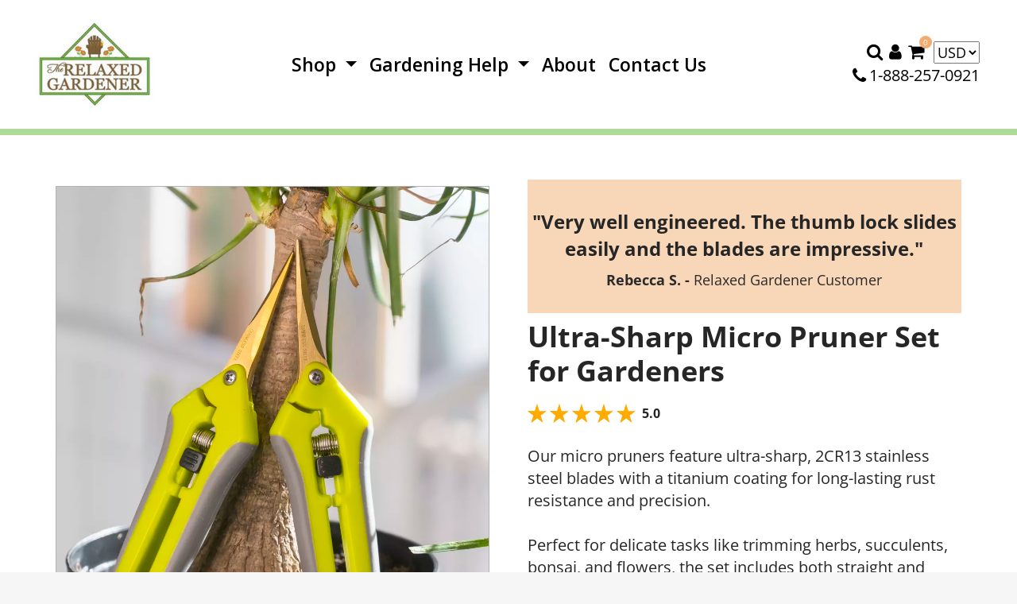

--- FILE ---
content_type: text/css
request_url: https://cdn03.zipify.com/6caac543240af572a6ce25342b685a15b8d72d8f/stylesheet/product_pages/c0f4e9e50673a269fb96c96cf8a7e3da.css
body_size: 6357
content:
@font-face{font-family:"Lato";font-style:italic;font-weight:100;src:url("https://cdn17.zipify.com/c50e21cdf4431b6dfaecf9a502d084f8.woff2") format("woff2");unicode-range:U+0100-02AF, U+0304, U+0308, U+0329, U+1E00-1E9F, U+1EF2-1EFF, U+2020, U+20A0-20AB, U+20AD-20CF, U+2113, U+2C60-2C7F, U+A720-A7FF;font-display:swap}@font-face{font-family:"Lato";font-style:italic;font-weight:100;src:url("https://cdn17.zipify.com/cefd178ee72b6201bf3ca164945efc46.woff2") format("woff2");unicode-range:U+0000-00FF, U+0131, U+0152-0153, U+02BB-02BC, U+02C6, U+02DA, U+02DC, U+0304, U+0308, U+0329, U+2000-206F, U+2074, U+20AC, U+2122, U+2191, U+2193, U+2212, U+2215, U+FEFF, U+FFFD;font-display:swap}@font-face{font-family:"Lato";font-style:italic;font-weight:300;src:url("https://cdn17.zipify.com/240405b5d7f2fd45b47a6bcf9e32f644.woff2") format("woff2");unicode-range:U+0100-02AF, U+0304, U+0308, U+0329, U+1E00-1E9F, U+1EF2-1EFF, U+2020, U+20A0-20AB, U+20AD-20CF, U+2113, U+2C60-2C7F, U+A720-A7FF;font-display:swap}@font-face{font-family:"Lato";font-style:italic;font-weight:300;src:url("https://cdn17.zipify.com/9c3eec60f1c12b1814f6602d27ec6441.woff2") format("woff2");unicode-range:U+0000-00FF, U+0131, U+0152-0153, U+02BB-02BC, U+02C6, U+02DA, U+02DC, U+0304, U+0308, U+0329, U+2000-206F, U+2074, U+20AC, U+2122, U+2191, U+2193, U+2212, U+2215, U+FEFF, U+FFFD;font-display:swap}@font-face{font-family:"Lato";font-style:italic;font-weight:400;src:url("https://cdn17.zipify.com/c858f9b1a6f2c84b1a50efc254c6fe39.woff2") format("woff2");unicode-range:U+0100-02AF, U+0304, U+0308, U+0329, U+1E00-1E9F, U+1EF2-1EFF, U+2020, U+20A0-20AB, U+20AD-20CF, U+2113, U+2C60-2C7F, U+A720-A7FF;font-display:swap}@font-face{font-family:"Lato";font-style:italic;font-weight:400;src:url("https://cdn17.zipify.com/1505dcab9d5a7cbd5a01472254e6595b.woff2") format("woff2");unicode-range:U+0000-00FF, U+0131, U+0152-0153, U+02BB-02BC, U+02C6, U+02DA, U+02DC, U+0304, U+0308, U+0329, U+2000-206F, U+2074, U+20AC, U+2122, U+2191, U+2193, U+2212, U+2215, U+FEFF, U+FFFD;font-display:swap}@font-face{font-family:"Lato";font-style:italic;font-weight:700;src:url("https://cdn17.zipify.com/572ee5a49a3daf79b1bb3a3f0ffec246.woff2") format("woff2");unicode-range:U+0100-02AF, U+0304, U+0308, U+0329, U+1E00-1E9F, U+1EF2-1EFF, U+2020, U+20A0-20AB, U+20AD-20CF, U+2113, U+2C60-2C7F, U+A720-A7FF;font-display:swap}@font-face{font-family:"Lato";font-style:italic;font-weight:700;src:url("https://cdn17.zipify.com/2f952c1d4bbbd1b2f94091ae1c512357.woff2") format("woff2");unicode-range:U+0000-00FF, U+0131, U+0152-0153, U+02BB-02BC, U+02C6, U+02DA, U+02DC, U+0304, U+0308, U+0329, U+2000-206F, U+2074, U+20AC, U+2122, U+2191, U+2193, U+2212, U+2215, U+FEFF, U+FFFD;font-display:swap}@font-face{font-family:"Lato";font-style:italic;font-weight:900;src:url("https://cdn17.zipify.com/cea3e5c9777e68e7719a242fb9964c75.woff2") format("woff2");unicode-range:U+0100-02AF, U+0304, U+0308, U+0329, U+1E00-1E9F, U+1EF2-1EFF, U+2020, U+20A0-20AB, U+20AD-20CF, U+2113, U+2C60-2C7F, U+A720-A7FF;font-display:swap}@font-face{font-family:"Lato";font-style:italic;font-weight:900;src:url("https://cdn17.zipify.com/dbbbabcac580eecc0ffefba62127fe7f.woff2") format("woff2");unicode-range:U+0000-00FF, U+0131, U+0152-0153, U+02BB-02BC, U+02C6, U+02DA, U+02DC, U+0304, U+0308, U+0329, U+2000-206F, U+2074, U+20AC, U+2122, U+2191, U+2193, U+2212, U+2215, U+FEFF, U+FFFD;font-display:swap}@font-face{font-family:"Lato";font-style:normal;font-weight:100;src:url("https://cdn17.zipify.com/9dd23ab8e851b7e31964d7ba10ed10af.woff2") format("woff2");unicode-range:U+0100-02AF, U+0304, U+0308, U+0329, U+1E00-1E9F, U+1EF2-1EFF, U+2020, U+20A0-20AB, U+20AD-20CF, U+2113, U+2C60-2C7F, U+A720-A7FF;font-display:swap}@font-face{font-family:"Lato";font-style:normal;font-weight:100;src:url("https://cdn17.zipify.com/816d95a45d019ad06908231c9584ec03.woff2") format("woff2");unicode-range:U+0000-00FF, U+0131, U+0152-0153, U+02BB-02BC, U+02C6, U+02DA, U+02DC, U+0304, U+0308, U+0329, U+2000-206F, U+2074, U+20AC, U+2122, U+2191, U+2193, U+2212, U+2215, U+FEFF, U+FFFD;font-display:swap}@font-face{font-family:"Lato";font-style:normal;font-weight:300;src:url("https://cdn17.zipify.com/5396d177b727ae5121d49fda50183c3b.woff2") format("woff2");unicode-range:U+0100-02AF, U+0304, U+0308, U+0329, U+1E00-1E9F, U+1EF2-1EFF, U+2020, U+20A0-20AB, U+20AD-20CF, U+2113, U+2C60-2C7F, U+A720-A7FF;font-display:swap}@font-face{font-family:"Lato";font-style:normal;font-weight:300;src:url("https://cdn17.zipify.com/268d01e94fa0e3a13787891fe19f739c.woff2") format("woff2");unicode-range:U+0000-00FF, U+0131, U+0152-0153, U+02BB-02BC, U+02C6, U+02DA, U+02DC, U+0304, U+0308, U+0329, U+2000-206F, U+2074, U+20AC, U+2122, U+2191, U+2193, U+2212, U+2215, U+FEFF, U+FFFD;font-display:swap}@font-face{font-family:"Lato";font-style:normal;font-weight:400;src:url("https://cdn17.zipify.com/372d9cf6e4822b41d014fcc9de0a979a.woff2") format("woff2");unicode-range:U+0100-02AF, U+0304, U+0308, U+0329, U+1E00-1E9F, U+1EF2-1EFF, U+2020, U+20A0-20AB, U+20AD-20CF, U+2113, U+2C60-2C7F, U+A720-A7FF;font-display:swap}@font-face{font-family:"Lato";font-style:normal;font-weight:400;src:url("https://cdn17.zipify.com/b7d6b48d8d12946dc808ff39aed6c460.woff2") format("woff2");unicode-range:U+0000-00FF, U+0131, U+0152-0153, U+02BB-02BC, U+02C6, U+02DA, U+02DC, U+0304, U+0308, U+0329, U+2000-206F, U+2074, U+20AC, U+2122, U+2191, U+2193, U+2212, U+2215, U+FEFF, U+FFFD;font-display:swap}@font-face{font-family:"Lato";font-style:normal;font-weight:700;src:url("https://cdn17.zipify.com/f07093b23087bde42e34448bcbad3f78.woff2") format("woff2");unicode-range:U+0100-02AF, U+0304, U+0308, U+0329, U+1E00-1E9F, U+1EF2-1EFF, U+2020, U+20A0-20AB, U+20AD-20CF, U+2113, U+2C60-2C7F, U+A720-A7FF;font-display:swap}@font-face{font-family:"Lato";font-style:normal;font-weight:700;src:url("https://cdn17.zipify.com/017598645bcc882a3610effe171c2ca3.woff2") format("woff2");unicode-range:U+0000-00FF, U+0131, U+0152-0153, U+02BB-02BC, U+02C6, U+02DA, U+02DC, U+0304, U+0308, U+0329, U+2000-206F, U+2074, U+20AC, U+2122, U+2191, U+2193, U+2212, U+2215, U+FEFF, U+FFFD;font-display:swap}@font-face{font-family:"Lato";font-style:normal;font-weight:900;src:url("https://cdn17.zipify.com/c5a05a4e2a52b4590fbb511cc93b5045.woff2") format("woff2");unicode-range:U+0100-02AF, U+0304, U+0308, U+0329, U+1E00-1E9F, U+1EF2-1EFF, U+2020, U+20A0-20AB, U+20AD-20CF, U+2113, U+2C60-2C7F, U+A720-A7FF;font-display:swap}@font-face{font-family:"Lato";font-style:normal;font-weight:900;src:url("https://cdn17.zipify.com/cf5ec3859b05de1b9351ab934b937417.woff2") format("woff2");unicode-range:U+0000-00FF, U+0131, U+0152-0153, U+02BB-02BC, U+02C6, U+02DA, U+02DC, U+0304, U+0308, U+0329, U+2000-206F, U+2074, U+20AC, U+2122, U+2191, U+2193, U+2212, U+2215, U+FEFF, U+FFFD;font-display:swap}@font-face{font-family:"Open Sans";font-style:italic;font-weight:300;font-stretch:100%;src:url("https://cdn17.zipify.com/afda66d2f49298931fb5c79e7e8623a2.woff2") format("woff2");unicode-range:U+0460-052F, U+1C80-1C88, U+20B4, U+2DE0-2DFF, U+A640-A69F, U+FE2E-FE2F;font-display:swap}@font-face{font-family:"Open Sans";font-style:italic;font-weight:300;font-stretch:100%;src:url("https://cdn17.zipify.com/4cfe138563cf51f288353aef6c046c70.woff2") format("woff2");unicode-range:U+0301, U+0400-045F, U+0490-0491, U+04B0-04B1, U+2116;font-display:swap}@font-face{font-family:"Open Sans";font-style:italic;font-weight:300;font-stretch:100%;src:url("https://cdn17.zipify.com/46f0e0da85ce4a9a14e8651ceb3c39d0.woff2") format("woff2");unicode-range:U+1F00-1FFF;font-display:swap}@font-face{font-family:"Open Sans";font-style:italic;font-weight:300;font-stretch:100%;src:url("https://cdn17.zipify.com/9bf0b962baf7de0c61b160d71f2478f5.woff2") format("woff2");unicode-range:U+0370-03FF;font-display:swap}@font-face{font-family:"Open Sans";font-style:italic;font-weight:300;font-stretch:100%;src:url("https://cdn17.zipify.com/c1d29c6fa6b17b2b899afb3ba513219f.woff2") format("woff2");unicode-range:U+0590-05FF, U+200C-2010, U+20AA, U+25CC, U+FB1D-FB4F;font-display:swap}@font-face{font-family:"Open Sans";font-style:italic;font-weight:300;font-stretch:100%;src:url("https://cdn17.zipify.com/9e7015457333e69b94ada2e9c0ec8cfa.woff2") format("woff2");unicode-range:U+0102-0103, U+0110-0111, U+0128-0129, U+0168-0169, U+01A0-01A1, U+01AF-01B0, U+0300-0301, U+0303-0304, U+0308-0309, U+0323, U+0329, U+1EA0-1EF9, U+20AB;font-display:swap}@font-face{font-family:"Open Sans";font-style:italic;font-weight:300;font-stretch:100%;src:url("https://cdn17.zipify.com/ab3571ec37bbda168e0f73e8b06bb8aa.woff2") format("woff2");unicode-range:U+0100-02AF, U+0304, U+0308, U+0329, U+1E00-1E9F, U+1EF2-1EFF, U+2020, U+20A0-20AB, U+20AD-20CF, U+2113, U+2C60-2C7F, U+A720-A7FF;font-display:swap}@font-face{font-family:"Open Sans";font-style:italic;font-weight:300;font-stretch:100%;src:url("https://cdn17.zipify.com/7f0facb9755b186a10e5a9d423b7d258.woff2") format("woff2");unicode-range:U+0000-00FF, U+0131, U+0152-0153, U+02BB-02BC, U+02C6, U+02DA, U+02DC, U+0304, U+0308, U+0329, U+2000-206F, U+2074, U+20AC, U+2122, U+2191, U+2193, U+2212, U+2215, U+FEFF, U+FFFD;font-display:swap}@font-face{font-family:"Open Sans";font-style:italic;font-weight:400;font-stretch:100%;src:url("https://cdn17.zipify.com/afda66d2f49298931fb5c79e7e8623a2.woff2") format("woff2");unicode-range:U+0460-052F, U+1C80-1C88, U+20B4, U+2DE0-2DFF, U+A640-A69F, U+FE2E-FE2F;font-display:swap}@font-face{font-family:"Open Sans";font-style:italic;font-weight:400;font-stretch:100%;src:url("https://cdn17.zipify.com/4cfe138563cf51f288353aef6c046c70.woff2") format("woff2");unicode-range:U+0301, U+0400-045F, U+0490-0491, U+04B0-04B1, U+2116;font-display:swap}@font-face{font-family:"Open Sans";font-style:italic;font-weight:400;font-stretch:100%;src:url("https://cdn17.zipify.com/46f0e0da85ce4a9a14e8651ceb3c39d0.woff2") format("woff2");unicode-range:U+1F00-1FFF;font-display:swap}@font-face{font-family:"Open Sans";font-style:italic;font-weight:400;font-stretch:100%;src:url("https://cdn17.zipify.com/9bf0b962baf7de0c61b160d71f2478f5.woff2") format("woff2");unicode-range:U+0370-03FF;font-display:swap}@font-face{font-family:"Open Sans";font-style:italic;font-weight:400;font-stretch:100%;src:url("https://cdn17.zipify.com/c1d29c6fa6b17b2b899afb3ba513219f.woff2") format("woff2");unicode-range:U+0590-05FF, U+200C-2010, U+20AA, U+25CC, U+FB1D-FB4F;font-display:swap}@font-face{font-family:"Open Sans";font-style:italic;font-weight:400;font-stretch:100%;src:url("https://cdn17.zipify.com/9e7015457333e69b94ada2e9c0ec8cfa.woff2") format("woff2");unicode-range:U+0102-0103, U+0110-0111, U+0128-0129, U+0168-0169, U+01A0-01A1, U+01AF-01B0, U+0300-0301, U+0303-0304, U+0308-0309, U+0323, U+0329, U+1EA0-1EF9, U+20AB;font-display:swap}@font-face{font-family:"Open Sans";font-style:italic;font-weight:400;font-stretch:100%;src:url("https://cdn17.zipify.com/ab3571ec37bbda168e0f73e8b06bb8aa.woff2") format("woff2");unicode-range:U+0100-02AF, U+0304, U+0308, U+0329, U+1E00-1E9F, U+1EF2-1EFF, U+2020, U+20A0-20AB, U+20AD-20CF, U+2113, U+2C60-2C7F, U+A720-A7FF;font-display:swap}@font-face{font-family:"Open Sans";font-style:italic;font-weight:400;font-stretch:100%;src:url("https://cdn17.zipify.com/7f0facb9755b186a10e5a9d423b7d258.woff2") format("woff2");unicode-range:U+0000-00FF, U+0131, U+0152-0153, U+02BB-02BC, U+02C6, U+02DA, U+02DC, U+0304, U+0308, U+0329, U+2000-206F, U+2074, U+20AC, U+2122, U+2191, U+2193, U+2212, U+2215, U+FEFF, U+FFFD;font-display:swap}@font-face{font-family:"Open Sans";font-style:italic;font-weight:600;font-stretch:100%;src:url("https://cdn17.zipify.com/afda66d2f49298931fb5c79e7e8623a2.woff2") format("woff2");unicode-range:U+0460-052F, U+1C80-1C88, U+20B4, U+2DE0-2DFF, U+A640-A69F, U+FE2E-FE2F;font-display:swap}@font-face{font-family:"Open Sans";font-style:italic;font-weight:600;font-stretch:100%;src:url("https://cdn17.zipify.com/4cfe138563cf51f288353aef6c046c70.woff2") format("woff2");unicode-range:U+0301, U+0400-045F, U+0490-0491, U+04B0-04B1, U+2116;font-display:swap}@font-face{font-family:"Open Sans";font-style:italic;font-weight:600;font-stretch:100%;src:url("https://cdn17.zipify.com/46f0e0da85ce4a9a14e8651ceb3c39d0.woff2") format("woff2");unicode-range:U+1F00-1FFF;font-display:swap}@font-face{font-family:"Open Sans";font-style:italic;font-weight:600;font-stretch:100%;src:url("https://cdn17.zipify.com/9bf0b962baf7de0c61b160d71f2478f5.woff2") format("woff2");unicode-range:U+0370-03FF;font-display:swap}@font-face{font-family:"Open Sans";font-style:italic;font-weight:600;font-stretch:100%;src:url("https://cdn17.zipify.com/c1d29c6fa6b17b2b899afb3ba513219f.woff2") format("woff2");unicode-range:U+0590-05FF, U+200C-2010, U+20AA, U+25CC, U+FB1D-FB4F;font-display:swap}@font-face{font-family:"Open Sans";font-style:italic;font-weight:600;font-stretch:100%;src:url("https://cdn17.zipify.com/9e7015457333e69b94ada2e9c0ec8cfa.woff2") format("woff2");unicode-range:U+0102-0103, U+0110-0111, U+0128-0129, U+0168-0169, U+01A0-01A1, U+01AF-01B0, U+0300-0301, U+0303-0304, U+0308-0309, U+0323, U+0329, U+1EA0-1EF9, U+20AB;font-display:swap}@font-face{font-family:"Open Sans";font-style:italic;font-weight:600;font-stretch:100%;src:url("https://cdn17.zipify.com/ab3571ec37bbda168e0f73e8b06bb8aa.woff2") format("woff2");unicode-range:U+0100-02AF, U+0304, U+0308, U+0329, U+1E00-1E9F, U+1EF2-1EFF, U+2020, U+20A0-20AB, U+20AD-20CF, U+2113, U+2C60-2C7F, U+A720-A7FF;font-display:swap}@font-face{font-family:"Open Sans";font-style:italic;font-weight:600;font-stretch:100%;src:url("https://cdn17.zipify.com/7f0facb9755b186a10e5a9d423b7d258.woff2") format("woff2");unicode-range:U+0000-00FF, U+0131, U+0152-0153, U+02BB-02BC, U+02C6, U+02DA, U+02DC, U+0304, U+0308, U+0329, U+2000-206F, U+2074, U+20AC, U+2122, U+2191, U+2193, U+2212, U+2215, U+FEFF, U+FFFD;font-display:swap}@font-face{font-family:"Open Sans";font-style:italic;font-weight:700;font-stretch:100%;src:url("https://cdn17.zipify.com/afda66d2f49298931fb5c79e7e8623a2.woff2") format("woff2");unicode-range:U+0460-052F, U+1C80-1C88, U+20B4, U+2DE0-2DFF, U+A640-A69F, U+FE2E-FE2F;font-display:swap}@font-face{font-family:"Open Sans";font-style:italic;font-weight:700;font-stretch:100%;src:url("https://cdn17.zipify.com/4cfe138563cf51f288353aef6c046c70.woff2") format("woff2");unicode-range:U+0301, U+0400-045F, U+0490-0491, U+04B0-04B1, U+2116;font-display:swap}@font-face{font-family:"Open Sans";font-style:italic;font-weight:700;font-stretch:100%;src:url("https://cdn17.zipify.com/46f0e0da85ce4a9a14e8651ceb3c39d0.woff2") format("woff2");unicode-range:U+1F00-1FFF;font-display:swap}@font-face{font-family:"Open Sans";font-style:italic;font-weight:700;font-stretch:100%;src:url("https://cdn17.zipify.com/9bf0b962baf7de0c61b160d71f2478f5.woff2") format("woff2");unicode-range:U+0370-03FF;font-display:swap}@font-face{font-family:"Open Sans";font-style:italic;font-weight:700;font-stretch:100%;src:url("https://cdn17.zipify.com/c1d29c6fa6b17b2b899afb3ba513219f.woff2") format("woff2");unicode-range:U+0590-05FF, U+200C-2010, U+20AA, U+25CC, U+FB1D-FB4F;font-display:swap}@font-face{font-family:"Open Sans";font-style:italic;font-weight:700;font-stretch:100%;src:url("https://cdn17.zipify.com/9e7015457333e69b94ada2e9c0ec8cfa.woff2") format("woff2");unicode-range:U+0102-0103, U+0110-0111, U+0128-0129, U+0168-0169, U+01A0-01A1, U+01AF-01B0, U+0300-0301, U+0303-0304, U+0308-0309, U+0323, U+0329, U+1EA0-1EF9, U+20AB;font-display:swap}@font-face{font-family:"Open Sans";font-style:italic;font-weight:700;font-stretch:100%;src:url("https://cdn17.zipify.com/ab3571ec37bbda168e0f73e8b06bb8aa.woff2") format("woff2");unicode-range:U+0100-02AF, U+0304, U+0308, U+0329, U+1E00-1E9F, U+1EF2-1EFF, U+2020, U+20A0-20AB, U+20AD-20CF, U+2113, U+2C60-2C7F, U+A720-A7FF;font-display:swap}@font-face{font-family:"Open Sans";font-style:italic;font-weight:700;font-stretch:100%;src:url("https://cdn17.zipify.com/7f0facb9755b186a10e5a9d423b7d258.woff2") format("woff2");unicode-range:U+0000-00FF, U+0131, U+0152-0153, U+02BB-02BC, U+02C6, U+02DA, U+02DC, U+0304, U+0308, U+0329, U+2000-206F, U+2074, U+20AC, U+2122, U+2191, U+2193, U+2212, U+2215, U+FEFF, U+FFFD;font-display:swap}@font-face{font-family:"Open Sans";font-style:italic;font-weight:800;font-stretch:100%;src:url("https://cdn17.zipify.com/afda66d2f49298931fb5c79e7e8623a2.woff2") format("woff2");unicode-range:U+0460-052F, U+1C80-1C88, U+20B4, U+2DE0-2DFF, U+A640-A69F, U+FE2E-FE2F;font-display:swap}@font-face{font-family:"Open Sans";font-style:italic;font-weight:800;font-stretch:100%;src:url("https://cdn17.zipify.com/4cfe138563cf51f288353aef6c046c70.woff2") format("woff2");unicode-range:U+0301, U+0400-045F, U+0490-0491, U+04B0-04B1, U+2116;font-display:swap}@font-face{font-family:"Open Sans";font-style:italic;font-weight:800;font-stretch:100%;src:url("https://cdn17.zipify.com/46f0e0da85ce4a9a14e8651ceb3c39d0.woff2") format("woff2");unicode-range:U+1F00-1FFF;font-display:swap}@font-face{font-family:"Open Sans";font-style:italic;font-weight:800;font-stretch:100%;src:url("https://cdn17.zipify.com/9bf0b962baf7de0c61b160d71f2478f5.woff2") format("woff2");unicode-range:U+0370-03FF;font-display:swap}@font-face{font-family:"Open Sans";font-style:italic;font-weight:800;font-stretch:100%;src:url("https://cdn17.zipify.com/c1d29c6fa6b17b2b899afb3ba513219f.woff2") format("woff2");unicode-range:U+0590-05FF, U+200C-2010, U+20AA, U+25CC, U+FB1D-FB4F;font-display:swap}@font-face{font-family:"Open Sans";font-style:italic;font-weight:800;font-stretch:100%;src:url("https://cdn17.zipify.com/9e7015457333e69b94ada2e9c0ec8cfa.woff2") format("woff2");unicode-range:U+0102-0103, U+0110-0111, U+0128-0129, U+0168-0169, U+01A0-01A1, U+01AF-01B0, U+0300-0301, U+0303-0304, U+0308-0309, U+0323, U+0329, U+1EA0-1EF9, U+20AB;font-display:swap}@font-face{font-family:"Open Sans";font-style:italic;font-weight:800;font-stretch:100%;src:url("https://cdn17.zipify.com/ab3571ec37bbda168e0f73e8b06bb8aa.woff2") format("woff2");unicode-range:U+0100-02AF, U+0304, U+0308, U+0329, U+1E00-1E9F, U+1EF2-1EFF, U+2020, U+20A0-20AB, U+20AD-20CF, U+2113, U+2C60-2C7F, U+A720-A7FF;font-display:swap}@font-face{font-family:"Open Sans";font-style:italic;font-weight:800;font-stretch:100%;src:url("https://cdn17.zipify.com/7f0facb9755b186a10e5a9d423b7d258.woff2") format("woff2");unicode-range:U+0000-00FF, U+0131, U+0152-0153, U+02BB-02BC, U+02C6, U+02DA, U+02DC, U+0304, U+0308, U+0329, U+2000-206F, U+2074, U+20AC, U+2122, U+2191, U+2193, U+2212, U+2215, U+FEFF, U+FFFD;font-display:swap}@font-face{font-family:"Open Sans";font-style:normal;font-weight:300;font-stretch:100%;src:url("https://cdn17.zipify.com/d2bb91b14d5895c91741b933a76be9c0.woff2") format("woff2");unicode-range:U+0460-052F, U+1C80-1C88, U+20B4, U+2DE0-2DFF, U+A640-A69F, U+FE2E-FE2F;font-display:swap}@font-face{font-family:"Open Sans";font-style:normal;font-weight:300;font-stretch:100%;src:url("https://cdn17.zipify.com/bd04001574d461203c7264ac27d8c504.woff2") format("woff2");unicode-range:U+0301, U+0400-045F, U+0490-0491, U+04B0-04B1, U+2116;font-display:swap}@font-face{font-family:"Open Sans";font-style:normal;font-weight:300;font-stretch:100%;src:url("https://cdn17.zipify.com/0f347a32b2168180dbc514e104ab207c.woff2") format("woff2");unicode-range:U+1F00-1FFF;font-display:swap}@font-face{font-family:"Open Sans";font-style:normal;font-weight:300;font-stretch:100%;src:url("https://cdn17.zipify.com/aeec2de3d012721dd743a577cc1a4886.woff2") format("woff2");unicode-range:U+0370-03FF;font-display:swap}@font-face{font-family:"Open Sans";font-style:normal;font-weight:300;font-stretch:100%;src:url("https://cdn17.zipify.com/8f919c25620e7f246b5abcfa979922bf.woff2") format("woff2");unicode-range:U+0590-05FF, U+200C-2010, U+20AA, U+25CC, U+FB1D-FB4F;font-display:swap}@font-face{font-family:"Open Sans";font-style:normal;font-weight:300;font-stretch:100%;src:url("https://cdn17.zipify.com/82c2dc97217d32c57a029754fda91e4e.woff2") format("woff2");unicode-range:U+0102-0103, U+0110-0111, U+0128-0129, U+0168-0169, U+01A0-01A1, U+01AF-01B0, U+0300-0301, U+0303-0304, U+0308-0309, U+0323, U+0329, U+1EA0-1EF9, U+20AB;font-display:swap}@font-face{font-family:"Open Sans";font-style:normal;font-weight:300;font-stretch:100%;src:url("https://cdn17.zipify.com/2178181c6036bb92044ceebda69a8e70.woff2") format("woff2");unicode-range:U+0100-02AF, U+0304, U+0308, U+0329, U+1E00-1E9F, U+1EF2-1EFF, U+2020, U+20A0-20AB, U+20AD-20CF, U+2113, U+2C60-2C7F, U+A720-A7FF;font-display:swap}@font-face{font-family:"Open Sans";font-style:normal;font-weight:300;font-stretch:100%;src:url("https://cdn17.zipify.com/ee1b2a154fb9ea98a28413a839adedfb.woff2") format("woff2");unicode-range:U+0000-00FF, U+0131, U+0152-0153, U+02BB-02BC, U+02C6, U+02DA, U+02DC, U+0304, U+0308, U+0329, U+2000-206F, U+2074, U+20AC, U+2122, U+2191, U+2193, U+2212, U+2215, U+FEFF, U+FFFD;font-display:swap}@font-face{font-family:"Open Sans";font-style:normal;font-weight:400;font-stretch:100%;src:url("https://cdn17.zipify.com/d2bb91b14d5895c91741b933a76be9c0.woff2") format("woff2");unicode-range:U+0460-052F, U+1C80-1C88, U+20B4, U+2DE0-2DFF, U+A640-A69F, U+FE2E-FE2F;font-display:swap}@font-face{font-family:"Open Sans";font-style:normal;font-weight:400;font-stretch:100%;src:url("https://cdn17.zipify.com/bd04001574d461203c7264ac27d8c504.woff2") format("woff2");unicode-range:U+0301, U+0400-045F, U+0490-0491, U+04B0-04B1, U+2116;font-display:swap}@font-face{font-family:"Open Sans";font-style:normal;font-weight:400;font-stretch:100%;src:url("https://cdn17.zipify.com/0f347a32b2168180dbc514e104ab207c.woff2") format("woff2");unicode-range:U+1F00-1FFF;font-display:swap}@font-face{font-family:"Open Sans";font-style:normal;font-weight:400;font-stretch:100%;src:url("https://cdn17.zipify.com/aeec2de3d012721dd743a577cc1a4886.woff2") format("woff2");unicode-range:U+0370-03FF;font-display:swap}@font-face{font-family:"Open Sans";font-style:normal;font-weight:400;font-stretch:100%;src:url("https://cdn17.zipify.com/8f919c25620e7f246b5abcfa979922bf.woff2") format("woff2");unicode-range:U+0590-05FF, U+200C-2010, U+20AA, U+25CC, U+FB1D-FB4F;font-display:swap}@font-face{font-family:"Open Sans";font-style:normal;font-weight:400;font-stretch:100%;src:url("https://cdn17.zipify.com/82c2dc97217d32c57a029754fda91e4e.woff2") format("woff2");unicode-range:U+0102-0103, U+0110-0111, U+0128-0129, U+0168-0169, U+01A0-01A1, U+01AF-01B0, U+0300-0301, U+0303-0304, U+0308-0309, U+0323, U+0329, U+1EA0-1EF9, U+20AB;font-display:swap}@font-face{font-family:"Open Sans";font-style:normal;font-weight:400;font-stretch:100%;src:url("https://cdn17.zipify.com/2178181c6036bb92044ceebda69a8e70.woff2") format("woff2");unicode-range:U+0100-02AF, U+0304, U+0308, U+0329, U+1E00-1E9F, U+1EF2-1EFF, U+2020, U+20A0-20AB, U+20AD-20CF, U+2113, U+2C60-2C7F, U+A720-A7FF;font-display:swap}@font-face{font-family:"Open Sans";font-style:normal;font-weight:400;font-stretch:100%;src:url("https://cdn17.zipify.com/ee1b2a154fb9ea98a28413a839adedfb.woff2") format("woff2");unicode-range:U+0000-00FF, U+0131, U+0152-0153, U+02BB-02BC, U+02C6, U+02DA, U+02DC, U+0304, U+0308, U+0329, U+2000-206F, U+2074, U+20AC, U+2122, U+2191, U+2193, U+2212, U+2215, U+FEFF, U+FFFD;font-display:swap}@font-face{font-family:"Open Sans";font-style:normal;font-weight:600;font-stretch:100%;src:url("https://cdn17.zipify.com/d2bb91b14d5895c91741b933a76be9c0.woff2") format("woff2");unicode-range:U+0460-052F, U+1C80-1C88, U+20B4, U+2DE0-2DFF, U+A640-A69F, U+FE2E-FE2F;font-display:swap}@font-face{font-family:"Open Sans";font-style:normal;font-weight:600;font-stretch:100%;src:url("https://cdn17.zipify.com/bd04001574d461203c7264ac27d8c504.woff2") format("woff2");unicode-range:U+0301, U+0400-045F, U+0490-0491, U+04B0-04B1, U+2116;font-display:swap}@font-face{font-family:"Open Sans";font-style:normal;font-weight:600;font-stretch:100%;src:url("https://cdn17.zipify.com/0f347a32b2168180dbc514e104ab207c.woff2") format("woff2");unicode-range:U+1F00-1FFF;font-display:swap}@font-face{font-family:"Open Sans";font-style:normal;font-weight:600;font-stretch:100%;src:url("https://cdn17.zipify.com/aeec2de3d012721dd743a577cc1a4886.woff2") format("woff2");unicode-range:U+0370-03FF;font-display:swap}@font-face{font-family:"Open Sans";font-style:normal;font-weight:600;font-stretch:100%;src:url("https://cdn17.zipify.com/8f919c25620e7f246b5abcfa979922bf.woff2") format("woff2");unicode-range:U+0590-05FF, U+200C-2010, U+20AA, U+25CC, U+FB1D-FB4F;font-display:swap}@font-face{font-family:"Open Sans";font-style:normal;font-weight:600;font-stretch:100%;src:url("https://cdn17.zipify.com/82c2dc97217d32c57a029754fda91e4e.woff2") format("woff2");unicode-range:U+0102-0103, U+0110-0111, U+0128-0129, U+0168-0169, U+01A0-01A1, U+01AF-01B0, U+0300-0301, U+0303-0304, U+0308-0309, U+0323, U+0329, U+1EA0-1EF9, U+20AB;font-display:swap}@font-face{font-family:"Open Sans";font-style:normal;font-weight:600;font-stretch:100%;src:url("https://cdn17.zipify.com/2178181c6036bb92044ceebda69a8e70.woff2") format("woff2");unicode-range:U+0100-02AF, U+0304, U+0308, U+0329, U+1E00-1E9F, U+1EF2-1EFF, U+2020, U+20A0-20AB, U+20AD-20CF, U+2113, U+2C60-2C7F, U+A720-A7FF;font-display:swap}@font-face{font-family:"Open Sans";font-style:normal;font-weight:600;font-stretch:100%;src:url("https://cdn17.zipify.com/ee1b2a154fb9ea98a28413a839adedfb.woff2") format("woff2");unicode-range:U+0000-00FF, U+0131, U+0152-0153, U+02BB-02BC, U+02C6, U+02DA, U+02DC, U+0304, U+0308, U+0329, U+2000-206F, U+2074, U+20AC, U+2122, U+2191, U+2193, U+2212, U+2215, U+FEFF, U+FFFD;font-display:swap}@font-face{font-family:"Open Sans";font-style:normal;font-weight:700;font-stretch:100%;src:url("https://cdn17.zipify.com/d2bb91b14d5895c91741b933a76be9c0.woff2") format("woff2");unicode-range:U+0460-052F, U+1C80-1C88, U+20B4, U+2DE0-2DFF, U+A640-A69F, U+FE2E-FE2F;font-display:swap}@font-face{font-family:"Open Sans";font-style:normal;font-weight:700;font-stretch:100%;src:url("https://cdn17.zipify.com/bd04001574d461203c7264ac27d8c504.woff2") format("woff2");unicode-range:U+0301, U+0400-045F, U+0490-0491, U+04B0-04B1, U+2116;font-display:swap}@font-face{font-family:"Open Sans";font-style:normal;font-weight:700;font-stretch:100%;src:url("https://cdn17.zipify.com/0f347a32b2168180dbc514e104ab207c.woff2") format("woff2");unicode-range:U+1F00-1FFF;font-display:swap}@font-face{font-family:"Open Sans";font-style:normal;font-weight:700;font-stretch:100%;src:url("https://cdn17.zipify.com/aeec2de3d012721dd743a577cc1a4886.woff2") format("woff2");unicode-range:U+0370-03FF;font-display:swap}@font-face{font-family:"Open Sans";font-style:normal;font-weight:700;font-stretch:100%;src:url("https://cdn17.zipify.com/8f919c25620e7f246b5abcfa979922bf.woff2") format("woff2");unicode-range:U+0590-05FF, U+200C-2010, U+20AA, U+25CC, U+FB1D-FB4F;font-display:swap}@font-face{font-family:"Open Sans";font-style:normal;font-weight:700;font-stretch:100%;src:url("https://cdn17.zipify.com/82c2dc97217d32c57a029754fda91e4e.woff2") format("woff2");unicode-range:U+0102-0103, U+0110-0111, U+0128-0129, U+0168-0169, U+01A0-01A1, U+01AF-01B0, U+0300-0301, U+0303-0304, U+0308-0309, U+0323, U+0329, U+1EA0-1EF9, U+20AB;font-display:swap}@font-face{font-family:"Open Sans";font-style:normal;font-weight:700;font-stretch:100%;src:url("https://cdn17.zipify.com/2178181c6036bb92044ceebda69a8e70.woff2") format("woff2");unicode-range:U+0100-02AF, U+0304, U+0308, U+0329, U+1E00-1E9F, U+1EF2-1EFF, U+2020, U+20A0-20AB, U+20AD-20CF, U+2113, U+2C60-2C7F, U+A720-A7FF;font-display:swap}@font-face{font-family:"Open Sans";font-style:normal;font-weight:700;font-stretch:100%;src:url("https://cdn17.zipify.com/ee1b2a154fb9ea98a28413a839adedfb.woff2") format("woff2");unicode-range:U+0000-00FF, U+0131, U+0152-0153, U+02BB-02BC, U+02C6, U+02DA, U+02DC, U+0304, U+0308, U+0329, U+2000-206F, U+2074, U+20AC, U+2122, U+2191, U+2193, U+2212, U+2215, U+FEFF, U+FFFD;font-display:swap}@font-face{font-family:"Open Sans";font-style:normal;font-weight:800;font-stretch:100%;src:url("https://cdn17.zipify.com/d2bb91b14d5895c91741b933a76be9c0.woff2") format("woff2");unicode-range:U+0460-052F, U+1C80-1C88, U+20B4, U+2DE0-2DFF, U+A640-A69F, U+FE2E-FE2F;font-display:swap}@font-face{font-family:"Open Sans";font-style:normal;font-weight:800;font-stretch:100%;src:url("https://cdn17.zipify.com/bd04001574d461203c7264ac27d8c504.woff2") format("woff2");unicode-range:U+0301, U+0400-045F, U+0490-0491, U+04B0-04B1, U+2116;font-display:swap}@font-face{font-family:"Open Sans";font-style:normal;font-weight:800;font-stretch:100%;src:url("https://cdn17.zipify.com/0f347a32b2168180dbc514e104ab207c.woff2") format("woff2");unicode-range:U+1F00-1FFF;font-display:swap}@font-face{font-family:"Open Sans";font-style:normal;font-weight:800;font-stretch:100%;src:url("https://cdn17.zipify.com/aeec2de3d012721dd743a577cc1a4886.woff2") format("woff2");unicode-range:U+0370-03FF;font-display:swap}@font-face{font-family:"Open Sans";font-style:normal;font-weight:800;font-stretch:100%;src:url("https://cdn17.zipify.com/8f919c25620e7f246b5abcfa979922bf.woff2") format("woff2");unicode-range:U+0590-05FF, U+200C-2010, U+20AA, U+25CC, U+FB1D-FB4F;font-display:swap}@font-face{font-family:"Open Sans";font-style:normal;font-weight:800;font-stretch:100%;src:url("https://cdn17.zipify.com/82c2dc97217d32c57a029754fda91e4e.woff2") format("woff2");unicode-range:U+0102-0103, U+0110-0111, U+0128-0129, U+0168-0169, U+01A0-01A1, U+01AF-01B0, U+0300-0301, U+0303-0304, U+0308-0309, U+0323, U+0329, U+1EA0-1EF9, U+20AB;font-display:swap}@font-face{font-family:"Open Sans";font-style:normal;font-weight:800;font-stretch:100%;src:url("https://cdn17.zipify.com/2178181c6036bb92044ceebda69a8e70.woff2") format("woff2");unicode-range:U+0100-02AF, U+0304, U+0308, U+0329, U+1E00-1E9F, U+1EF2-1EFF, U+2020, U+20A0-20AB, U+20AD-20CF, U+2113, U+2C60-2C7F, U+A720-A7FF;font-display:swap}@font-face{font-family:"Open Sans";font-style:normal;font-weight:800;font-stretch:100%;src:url("https://cdn17.zipify.com/ee1b2a154fb9ea98a28413a839adedfb.woff2") format("woff2");unicode-range:U+0000-00FF, U+0131, U+0152-0153, U+02BB-02BC, U+02C6, U+02DA, U+02DC, U+0304, U+0308, U+0329, U+2000-206F, U+2074, U+20AC, U+2122, U+2191, U+2193, U+2212, U+2215, U+FEFF, U+FFFD;font-display:swap}@font-face{font-family:"Lato";font-style:italic;font-weight:100;src:url("https://cdn17.zipify.com/c50e21cdf4431b6dfaecf9a502d084f8.woff2") format("woff2");unicode-range:U+0100-02AF, U+0304, U+0308, U+0329, U+1E00-1E9F, U+1EF2-1EFF, U+2020, U+20A0-20AB, U+20AD-20C0, U+2113, U+2C60-2C7F, U+A720-A7FF;font-display:swap}@font-face{font-family:"Lato";font-style:italic;font-weight:300;src:url("https://cdn17.zipify.com/240405b5d7f2fd45b47a6bcf9e32f644.woff2") format("woff2");unicode-range:U+0100-02AF, U+0304, U+0308, U+0329, U+1E00-1E9F, U+1EF2-1EFF, U+2020, U+20A0-20AB, U+20AD-20C0, U+2113, U+2C60-2C7F, U+A720-A7FF;font-display:swap}@font-face{font-family:"Lato";font-style:italic;font-weight:400;src:url("https://cdn17.zipify.com/c858f9b1a6f2c84b1a50efc254c6fe39.woff2") format("woff2");unicode-range:U+0100-02AF, U+0304, U+0308, U+0329, U+1E00-1E9F, U+1EF2-1EFF, U+2020, U+20A0-20AB, U+20AD-20C0, U+2113, U+2C60-2C7F, U+A720-A7FF;font-display:swap}@font-face{font-family:"Lato";font-style:italic;font-weight:700;src:url("https://cdn17.zipify.com/572ee5a49a3daf79b1bb3a3f0ffec246.woff2") format("woff2");unicode-range:U+0100-02AF, U+0304, U+0308, U+0329, U+1E00-1E9F, U+1EF2-1EFF, U+2020, U+20A0-20AB, U+20AD-20C0, U+2113, U+2C60-2C7F, U+A720-A7FF;font-display:swap}@font-face{font-family:"Lato";font-style:italic;font-weight:900;src:url("https://cdn17.zipify.com/cea3e5c9777e68e7719a242fb9964c75.woff2") format("woff2");unicode-range:U+0100-02AF, U+0304, U+0308, U+0329, U+1E00-1E9F, U+1EF2-1EFF, U+2020, U+20A0-20AB, U+20AD-20C0, U+2113, U+2C60-2C7F, U+A720-A7FF;font-display:swap}@font-face{font-family:"Lato";font-style:normal;font-weight:100;src:url("https://cdn17.zipify.com/9dd23ab8e851b7e31964d7ba10ed10af.woff2") format("woff2");unicode-range:U+0100-02AF, U+0304, U+0308, U+0329, U+1E00-1E9F, U+1EF2-1EFF, U+2020, U+20A0-20AB, U+20AD-20C0, U+2113, U+2C60-2C7F, U+A720-A7FF;font-display:swap}@font-face{font-family:"Lato";font-style:normal;font-weight:300;src:url("https://cdn17.zipify.com/5396d177b727ae5121d49fda50183c3b.woff2") format("woff2");unicode-range:U+0100-02AF, U+0304, U+0308, U+0329, U+1E00-1E9F, U+1EF2-1EFF, U+2020, U+20A0-20AB, U+20AD-20C0, U+2113, U+2C60-2C7F, U+A720-A7FF;font-display:swap}@font-face{font-family:"Lato";font-style:normal;font-weight:400;src:url("https://cdn17.zipify.com/372d9cf6e4822b41d014fcc9de0a979a.woff2") format("woff2");unicode-range:U+0100-02AF, U+0304, U+0308, U+0329, U+1E00-1E9F, U+1EF2-1EFF, U+2020, U+20A0-20AB, U+20AD-20C0, U+2113, U+2C60-2C7F, U+A720-A7FF;font-display:swap}@font-face{font-family:"Lato";font-style:normal;font-weight:700;src:url("https://cdn17.zipify.com/f07093b23087bde42e34448bcbad3f78.woff2") format("woff2");unicode-range:U+0100-02AF, U+0304, U+0308, U+0329, U+1E00-1E9F, U+1EF2-1EFF, U+2020, U+20A0-20AB, U+20AD-20C0, U+2113, U+2C60-2C7F, U+A720-A7FF;font-display:swap}@font-face{font-family:"Lato";font-style:normal;font-weight:900;src:url("https://cdn17.zipify.com/c5a05a4e2a52b4590fbb511cc93b5045.woff2") format("woff2");unicode-range:U+0100-02AF, U+0304, U+0308, U+0329, U+1E00-1E9F, U+1EF2-1EFF, U+2020, U+20A0-20AB, U+20AD-20C0, U+2113, U+2C60-2C7F, U+A720-A7FF;font-display:swap}@font-face{font-family:"Open Sans";font-style:italic;font-weight:300;font-stretch:100%;src:url("https://cdn17.zipify.com/7899858287bebb8d88dc22452d6b3e6b.woff2") format("woff2");unicode-range:U+0370-0377, U+037A-037F, U+0384-038A, U+038C, U+038E-03A1, U+03A3-03FF;font-display:swap}@font-face{font-family:"Open Sans";font-style:italic;font-weight:300;font-stretch:100%;src:url("https://cdn17.zipify.com/199bbe496ddbbbd37a3cf3405a1fc7a9.woff2") format("woff2");unicode-range:U+0302-0303, U+0305, U+0307-0308, U+0330, U+0391-03A1, U+03A3-03A9, U+03B1-03C9, U+03D1, U+03D5-03D6, U+03F0-03F1, U+03F4-03F5, U+2034-2037, U+2057, U+20D0-20DC, U+20E1, U+20E5-20EF, U+2102, U+210A-210E, U+2110-2112, U+2115, U+2119-211D, U+2124, U+2128, U+212C-212D, U+212F-2131, U+2133-2138, U+213C-2140, U+2145-2149, U+2190, U+2192, U+2194-21AE, U+21B0-21E5, U+21F1-21F2, U+21F4-2211, U+2213-2214, U+2216-22FF, U+2308-230B, U+2310, U+2319, U+231C-2321, U+2336-237A, U+237C, U+2395, U+239B-23B6, U+23D0, U+23DC-23E1, U+2474-2475, U+25AF, U+25B3, U+25B7, U+25BD, U+25C1, U+25CA, U+25CC, U+25FB, U+266D-266F, U+27C0-27FF, U+2900-2AFF, U+2B0E-2B11, U+2B30-2B4C, U+2BFE, U+FF5B, U+FF5D, U+1D400-1D7FF, U+1EE00-1EEFF;font-display:swap}@font-face{font-family:"Open Sans";font-style:italic;font-weight:300;font-stretch:100%;src:url("https://cdn17.zipify.com/f38024fc85b125ded7a2c215a4ecd51d.woff2") format("woff2");unicode-range:U+0001-000C, U+000E-001F, U+007F-009F, U+20DD-20E0, U+20E2-20E4, U+2150-218F, U+2190, U+2192, U+2194-2199, U+21AF, U+21E6-21F0, U+21F3, U+2218-2219, U+2299, U+22C4-22C6, U+2300-243F, U+2440-244A, U+2460-24FF, U+25A0-27BF, U+2800-28FF, U+2921-2922, U+2981, U+29BF, U+29EB, U+2B00-2BFF, U+4DC0-4DFF, U+FFF9-FFFB, U+10140-1018E, U+10190-1019C, U+101A0, U+101D0-101FD, U+102E0-102FB, U+10E60-10E7E, U+1D2C0-1D2D3, U+1D2E0-1D37F, U+1F000-1F0FF, U+1F100-1F1AD, U+1F1E6-1F1FF, U+1F30D-1F30F, U+1F315, U+1F31C, U+1F31E, U+1F320-1F32C, U+1F336, U+1F378, U+1F37D, U+1F382, U+1F393-1F39F, U+1F3A7-1F3A8, U+1F3AC-1F3AF, U+1F3C2, U+1F3C4-1F3C6, U+1F3CA-1F3CE, U+1F3D4-1F3E0, U+1F3ED, U+1F3F1-1F3F3, U+1F3F5-1F3F7, U+1F408, U+1F415, U+1F41F, U+1F426, U+1F43F, U+1F441-1F442, U+1F444, U+1F446-1F449, U+1F44C-1F44E, U+1F453, U+1F46A, U+1F47D, U+1F4A3, U+1F4B0, U+1F4B3, U+1F4B9, U+1F4BB, U+1F4BF, U+1F4C8-1F4CB, U+1F4D6, U+1F4DA, U+1F4DF, U+1F4E3-1F4E6, U+1F4EA-1F4ED, U+1F4F7, U+1F4F9-1F4FB, U+1F4FD-1F4FE, U+1F503, U+1F507-1F50B, U+1F50D, U+1F512-1F513, U+1F53E-1F54A, U+1F54F-1F5FA, U+1F610, U+1F650-1F67F, U+1F687, U+1F68D, U+1F691, U+1F694, U+1F698, U+1F6AD, U+1F6B2, U+1F6B9-1F6BA, U+1F6BC, U+1F6C6-1F6CF, U+1F6D3-1F6D7, U+1F6E0-1F6EA, U+1F6F0-1F6F3, U+1F6F7-1F6FC, U+1F700-1F7FF, U+1F800-1F80B, U+1F810-1F847, U+1F850-1F859, U+1F860-1F887, U+1F890-1F8AD, U+1F8B0-1F8B1, U+1F900-1F90B, U+1F93B, U+1F946, U+1F984, U+1F996, U+1F9E9, U+1FA00-1FA6F, U+1FA70-1FA7C, U+1FA80-1FA88, U+1FA90-1FABD, U+1FABF-1FAC5, U+1FACE-1FADB, U+1FAE0-1FAE8, U+1FAF0-1FAF8, U+1FB00-1FBFF;font-display:swap}@font-face{font-family:"Open Sans";font-style:italic;font-weight:300;font-stretch:100%;src:url("https://cdn17.zipify.com/87696ee100a2a715aa91a96cb21d99f2.woff2") format("woff2");unicode-range:U+0100-02AF, U+0304, U+0308, U+0329, U+1E00-1E9F, U+1EF2-1EFF, U+2020, U+20A0-20AB, U+20AD-20C0, U+2113, U+2C60-2C7F, U+A720-A7FF;font-display:swap}@font-face{font-family:"Open Sans";font-style:italic;font-weight:400;font-stretch:100%;src:url("https://cdn17.zipify.com/7899858287bebb8d88dc22452d6b3e6b.woff2") format("woff2");unicode-range:U+0370-0377, U+037A-037F, U+0384-038A, U+038C, U+038E-03A1, U+03A3-03FF;font-display:swap}@font-face{font-family:"Open Sans";font-style:italic;font-weight:400;font-stretch:100%;src:url("https://cdn17.zipify.com/199bbe496ddbbbd37a3cf3405a1fc7a9.woff2") format("woff2");unicode-range:U+0302-0303, U+0305, U+0307-0308, U+0330, U+0391-03A1, U+03A3-03A9, U+03B1-03C9, U+03D1, U+03D5-03D6, U+03F0-03F1, U+03F4-03F5, U+2034-2037, U+2057, U+20D0-20DC, U+20E1, U+20E5-20EF, U+2102, U+210A-210E, U+2110-2112, U+2115, U+2119-211D, U+2124, U+2128, U+212C-212D, U+212F-2131, U+2133-2138, U+213C-2140, U+2145-2149, U+2190, U+2192, U+2194-21AE, U+21B0-21E5, U+21F1-21F2, U+21F4-2211, U+2213-2214, U+2216-22FF, U+2308-230B, U+2310, U+2319, U+231C-2321, U+2336-237A, U+237C, U+2395, U+239B-23B6, U+23D0, U+23DC-23E1, U+2474-2475, U+25AF, U+25B3, U+25B7, U+25BD, U+25C1, U+25CA, U+25CC, U+25FB, U+266D-266F, U+27C0-27FF, U+2900-2AFF, U+2B0E-2B11, U+2B30-2B4C, U+2BFE, U+FF5B, U+FF5D, U+1D400-1D7FF, U+1EE00-1EEFF;font-display:swap}@font-face{font-family:"Open Sans";font-style:italic;font-weight:400;font-stretch:100%;src:url("https://cdn17.zipify.com/f38024fc85b125ded7a2c215a4ecd51d.woff2") format("woff2");unicode-range:U+0001-000C, U+000E-001F, U+007F-009F, U+20DD-20E0, U+20E2-20E4, U+2150-218F, U+2190, U+2192, U+2194-2199, U+21AF, U+21E6-21F0, U+21F3, U+2218-2219, U+2299, U+22C4-22C6, U+2300-243F, U+2440-244A, U+2460-24FF, U+25A0-27BF, U+2800-28FF, U+2921-2922, U+2981, U+29BF, U+29EB, U+2B00-2BFF, U+4DC0-4DFF, U+FFF9-FFFB, U+10140-1018E, U+10190-1019C, U+101A0, U+101D0-101FD, U+102E0-102FB, U+10E60-10E7E, U+1D2C0-1D2D3, U+1D2E0-1D37F, U+1F000-1F0FF, U+1F100-1F1AD, U+1F1E6-1F1FF, U+1F30D-1F30F, U+1F315, U+1F31C, U+1F31E, U+1F320-1F32C, U+1F336, U+1F378, U+1F37D, U+1F382, U+1F393-1F39F, U+1F3A7-1F3A8, U+1F3AC-1F3AF, U+1F3C2, U+1F3C4-1F3C6, U+1F3CA-1F3CE, U+1F3D4-1F3E0, U+1F3ED, U+1F3F1-1F3F3, U+1F3F5-1F3F7, U+1F408, U+1F415, U+1F41F, U+1F426, U+1F43F, U+1F441-1F442, U+1F444, U+1F446-1F449, U+1F44C-1F44E, U+1F453, U+1F46A, U+1F47D, U+1F4A3, U+1F4B0, U+1F4B3, U+1F4B9, U+1F4BB, U+1F4BF, U+1F4C8-1F4CB, U+1F4D6, U+1F4DA, U+1F4DF, U+1F4E3-1F4E6, U+1F4EA-1F4ED, U+1F4F7, U+1F4F9-1F4FB, U+1F4FD-1F4FE, U+1F503, U+1F507-1F50B, U+1F50D, U+1F512-1F513, U+1F53E-1F54A, U+1F54F-1F5FA, U+1F610, U+1F650-1F67F, U+1F687, U+1F68D, U+1F691, U+1F694, U+1F698, U+1F6AD, U+1F6B2, U+1F6B9-1F6BA, U+1F6BC, U+1F6C6-1F6CF, U+1F6D3-1F6D7, U+1F6E0-1F6EA, U+1F6F0-1F6F3, U+1F6F7-1F6FC, U+1F700-1F7FF, U+1F800-1F80B, U+1F810-1F847, U+1F850-1F859, U+1F860-1F887, U+1F890-1F8AD, U+1F8B0-1F8B1, U+1F900-1F90B, U+1F93B, U+1F946, U+1F984, U+1F996, U+1F9E9, U+1FA00-1FA6F, U+1FA70-1FA7C, U+1FA80-1FA88, U+1FA90-1FABD, U+1FABF-1FAC5, U+1FACE-1FADB, U+1FAE0-1FAE8, U+1FAF0-1FAF8, U+1FB00-1FBFF;font-display:swap}@font-face{font-family:"Open Sans";font-style:italic;font-weight:400;font-stretch:100%;src:url("https://cdn17.zipify.com/87696ee100a2a715aa91a96cb21d99f2.woff2") format("woff2");unicode-range:U+0100-02AF, U+0304, U+0308, U+0329, U+1E00-1E9F, U+1EF2-1EFF, U+2020, U+20A0-20AB, U+20AD-20C0, U+2113, U+2C60-2C7F, U+A720-A7FF;font-display:swap}@font-face{font-family:"Open Sans";font-style:italic;font-weight:600;font-stretch:100%;src:url("https://cdn17.zipify.com/7899858287bebb8d88dc22452d6b3e6b.woff2") format("woff2");unicode-range:U+0370-0377, U+037A-037F, U+0384-038A, U+038C, U+038E-03A1, U+03A3-03FF;font-display:swap}@font-face{font-family:"Open Sans";font-style:italic;font-weight:600;font-stretch:100%;src:url("https://cdn17.zipify.com/199bbe496ddbbbd37a3cf3405a1fc7a9.woff2") format("woff2");unicode-range:U+0302-0303, U+0305, U+0307-0308, U+0330, U+0391-03A1, U+03A3-03A9, U+03B1-03C9, U+03D1, U+03D5-03D6, U+03F0-03F1, U+03F4-03F5, U+2034-2037, U+2057, U+20D0-20DC, U+20E1, U+20E5-20EF, U+2102, U+210A-210E, U+2110-2112, U+2115, U+2119-211D, U+2124, U+2128, U+212C-212D, U+212F-2131, U+2133-2138, U+213C-2140, U+2145-2149, U+2190, U+2192, U+2194-21AE, U+21B0-21E5, U+21F1-21F2, U+21F4-2211, U+2213-2214, U+2216-22FF, U+2308-230B, U+2310, U+2319, U+231C-2321, U+2336-237A, U+237C, U+2395, U+239B-23B6, U+23D0, U+23DC-23E1, U+2474-2475, U+25AF, U+25B3, U+25B7, U+25BD, U+25C1, U+25CA, U+25CC, U+25FB, U+266D-266F, U+27C0-27FF, U+2900-2AFF, U+2B0E-2B11, U+2B30-2B4C, U+2BFE, U+FF5B, U+FF5D, U+1D400-1D7FF, U+1EE00-1EEFF;font-display:swap}@font-face{font-family:"Open Sans";font-style:italic;font-weight:600;font-stretch:100%;src:url("https://cdn17.zipify.com/f38024fc85b125ded7a2c215a4ecd51d.woff2") format("woff2");unicode-range:U+0001-000C, U+000E-001F, U+007F-009F, U+20DD-20E0, U+20E2-20E4, U+2150-218F, U+2190, U+2192, U+2194-2199, U+21AF, U+21E6-21F0, U+21F3, U+2218-2219, U+2299, U+22C4-22C6, U+2300-243F, U+2440-244A, U+2460-24FF, U+25A0-27BF, U+2800-28FF, U+2921-2922, U+2981, U+29BF, U+29EB, U+2B00-2BFF, U+4DC0-4DFF, U+FFF9-FFFB, U+10140-1018E, U+10190-1019C, U+101A0, U+101D0-101FD, U+102E0-102FB, U+10E60-10E7E, U+1D2C0-1D2D3, U+1D2E0-1D37F, U+1F000-1F0FF, U+1F100-1F1AD, U+1F1E6-1F1FF, U+1F30D-1F30F, U+1F315, U+1F31C, U+1F31E, U+1F320-1F32C, U+1F336, U+1F378, U+1F37D, U+1F382, U+1F393-1F39F, U+1F3A7-1F3A8, U+1F3AC-1F3AF, U+1F3C2, U+1F3C4-1F3C6, U+1F3CA-1F3CE, U+1F3D4-1F3E0, U+1F3ED, U+1F3F1-1F3F3, U+1F3F5-1F3F7, U+1F408, U+1F415, U+1F41F, U+1F426, U+1F43F, U+1F441-1F442, U+1F444, U+1F446-1F449, U+1F44C-1F44E, U+1F453, U+1F46A, U+1F47D, U+1F4A3, U+1F4B0, U+1F4B3, U+1F4B9, U+1F4BB, U+1F4BF, U+1F4C8-1F4CB, U+1F4D6, U+1F4DA, U+1F4DF, U+1F4E3-1F4E6, U+1F4EA-1F4ED, U+1F4F7, U+1F4F9-1F4FB, U+1F4FD-1F4FE, U+1F503, U+1F507-1F50B, U+1F50D, U+1F512-1F513, U+1F53E-1F54A, U+1F54F-1F5FA, U+1F610, U+1F650-1F67F, U+1F687, U+1F68D, U+1F691, U+1F694, U+1F698, U+1F6AD, U+1F6B2, U+1F6B9-1F6BA, U+1F6BC, U+1F6C6-1F6CF, U+1F6D3-1F6D7, U+1F6E0-1F6EA, U+1F6F0-1F6F3, U+1F6F7-1F6FC, U+1F700-1F7FF, U+1F800-1F80B, U+1F810-1F847, U+1F850-1F859, U+1F860-1F887, U+1F890-1F8AD, U+1F8B0-1F8B1, U+1F900-1F90B, U+1F93B, U+1F946, U+1F984, U+1F996, U+1F9E9, U+1FA00-1FA6F, U+1FA70-1FA7C, U+1FA80-1FA88, U+1FA90-1FABD, U+1FABF-1FAC5, U+1FACE-1FADB, U+1FAE0-1FAE8, U+1FAF0-1FAF8, U+1FB00-1FBFF;font-display:swap}@font-face{font-family:"Open Sans";font-style:italic;font-weight:600;font-stretch:100%;src:url("https://cdn17.zipify.com/87696ee100a2a715aa91a96cb21d99f2.woff2") format("woff2");unicode-range:U+0100-02AF, U+0304, U+0308, U+0329, U+1E00-1E9F, U+1EF2-1EFF, U+2020, U+20A0-20AB, U+20AD-20C0, U+2113, U+2C60-2C7F, U+A720-A7FF;font-display:swap}@font-face{font-family:"Open Sans";font-style:italic;font-weight:700;font-stretch:100%;src:url("https://cdn17.zipify.com/7899858287bebb8d88dc22452d6b3e6b.woff2") format("woff2");unicode-range:U+0370-0377, U+037A-037F, U+0384-038A, U+038C, U+038E-03A1, U+03A3-03FF;font-display:swap}@font-face{font-family:"Open Sans";font-style:italic;font-weight:700;font-stretch:100%;src:url("https://cdn17.zipify.com/199bbe496ddbbbd37a3cf3405a1fc7a9.woff2") format("woff2");unicode-range:U+0302-0303, U+0305, U+0307-0308, U+0330, U+0391-03A1, U+03A3-03A9, U+03B1-03C9, U+03D1, U+03D5-03D6, U+03F0-03F1, U+03F4-03F5, U+2034-2037, U+2057, U+20D0-20DC, U+20E1, U+20E5-20EF, U+2102, U+210A-210E, U+2110-2112, U+2115, U+2119-211D, U+2124, U+2128, U+212C-212D, U+212F-2131, U+2133-2138, U+213C-2140, U+2145-2149, U+2190, U+2192, U+2194-21AE, U+21B0-21E5, U+21F1-21F2, U+21F4-2211, U+2213-2214, U+2216-22FF, U+2308-230B, U+2310, U+2319, U+231C-2321, U+2336-237A, U+237C, U+2395, U+239B-23B6, U+23D0, U+23DC-23E1, U+2474-2475, U+25AF, U+25B3, U+25B7, U+25BD, U+25C1, U+25CA, U+25CC, U+25FB, U+266D-266F, U+27C0-27FF, U+2900-2AFF, U+2B0E-2B11, U+2B30-2B4C, U+2BFE, U+FF5B, U+FF5D, U+1D400-1D7FF, U+1EE00-1EEFF;font-display:swap}@font-face{font-family:"Open Sans";font-style:italic;font-weight:700;font-stretch:100%;src:url("https://cdn17.zipify.com/f38024fc85b125ded7a2c215a4ecd51d.woff2") format("woff2");unicode-range:U+0001-000C, U+000E-001F, U+007F-009F, U+20DD-20E0, U+20E2-20E4, U+2150-218F, U+2190, U+2192, U+2194-2199, U+21AF, U+21E6-21F0, U+21F3, U+2218-2219, U+2299, U+22C4-22C6, U+2300-243F, U+2440-244A, U+2460-24FF, U+25A0-27BF, U+2800-28FF, U+2921-2922, U+2981, U+29BF, U+29EB, U+2B00-2BFF, U+4DC0-4DFF, U+FFF9-FFFB, U+10140-1018E, U+10190-1019C, U+101A0, U+101D0-101FD, U+102E0-102FB, U+10E60-10E7E, U+1D2C0-1D2D3, U+1D2E0-1D37F, U+1F000-1F0FF, U+1F100-1F1AD, U+1F1E6-1F1FF, U+1F30D-1F30F, U+1F315, U+1F31C, U+1F31E, U+1F320-1F32C, U+1F336, U+1F378, U+1F37D, U+1F382, U+1F393-1F39F, U+1F3A7-1F3A8, U+1F3AC-1F3AF, U+1F3C2, U+1F3C4-1F3C6, U+1F3CA-1F3CE, U+1F3D4-1F3E0, U+1F3ED, U+1F3F1-1F3F3, U+1F3F5-1F3F7, U+1F408, U+1F415, U+1F41F, U+1F426, U+1F43F, U+1F441-1F442, U+1F444, U+1F446-1F449, U+1F44C-1F44E, U+1F453, U+1F46A, U+1F47D, U+1F4A3, U+1F4B0, U+1F4B3, U+1F4B9, U+1F4BB, U+1F4BF, U+1F4C8-1F4CB, U+1F4D6, U+1F4DA, U+1F4DF, U+1F4E3-1F4E6, U+1F4EA-1F4ED, U+1F4F7, U+1F4F9-1F4FB, U+1F4FD-1F4FE, U+1F503, U+1F507-1F50B, U+1F50D, U+1F512-1F513, U+1F53E-1F54A, U+1F54F-1F5FA, U+1F610, U+1F650-1F67F, U+1F687, U+1F68D, U+1F691, U+1F694, U+1F698, U+1F6AD, U+1F6B2, U+1F6B9-1F6BA, U+1F6BC, U+1F6C6-1F6CF, U+1F6D3-1F6D7, U+1F6E0-1F6EA, U+1F6F0-1F6F3, U+1F6F7-1F6FC, U+1F700-1F7FF, U+1F800-1F80B, U+1F810-1F847, U+1F850-1F859, U+1F860-1F887, U+1F890-1F8AD, U+1F8B0-1F8B1, U+1F900-1F90B, U+1F93B, U+1F946, U+1F984, U+1F996, U+1F9E9, U+1FA00-1FA6F, U+1FA70-1FA7C, U+1FA80-1FA88, U+1FA90-1FABD, U+1FABF-1FAC5, U+1FACE-1FADB, U+1FAE0-1FAE8, U+1FAF0-1FAF8, U+1FB00-1FBFF;font-display:swap}@font-face{font-family:"Open Sans";font-style:italic;font-weight:700;font-stretch:100%;src:url("https://cdn17.zipify.com/87696ee100a2a715aa91a96cb21d99f2.woff2") format("woff2");unicode-range:U+0100-02AF, U+0304, U+0308, U+0329, U+1E00-1E9F, U+1EF2-1EFF, U+2020, U+20A0-20AB, U+20AD-20C0, U+2113, U+2C60-2C7F, U+A720-A7FF;font-display:swap}@font-face{font-family:"Open Sans";font-style:italic;font-weight:800;font-stretch:100%;src:url("https://cdn17.zipify.com/7899858287bebb8d88dc22452d6b3e6b.woff2") format("woff2");unicode-range:U+0370-0377, U+037A-037F, U+0384-038A, U+038C, U+038E-03A1, U+03A3-03FF;font-display:swap}@font-face{font-family:"Open Sans";font-style:italic;font-weight:800;font-stretch:100%;src:url("https://cdn17.zipify.com/199bbe496ddbbbd37a3cf3405a1fc7a9.woff2") format("woff2");unicode-range:U+0302-0303, U+0305, U+0307-0308, U+0330, U+0391-03A1, U+03A3-03A9, U+03B1-03C9, U+03D1, U+03D5-03D6, U+03F0-03F1, U+03F4-03F5, U+2034-2037, U+2057, U+20D0-20DC, U+20E1, U+20E5-20EF, U+2102, U+210A-210E, U+2110-2112, U+2115, U+2119-211D, U+2124, U+2128, U+212C-212D, U+212F-2131, U+2133-2138, U+213C-2140, U+2145-2149, U+2190, U+2192, U+2194-21AE, U+21B0-21E5, U+21F1-21F2, U+21F4-2211, U+2213-2214, U+2216-22FF, U+2308-230B, U+2310, U+2319, U+231C-2321, U+2336-237A, U+237C, U+2395, U+239B-23B6, U+23D0, U+23DC-23E1, U+2474-2475, U+25AF, U+25B3, U+25B7, U+25BD, U+25C1, U+25CA, U+25CC, U+25FB, U+266D-266F, U+27C0-27FF, U+2900-2AFF, U+2B0E-2B11, U+2B30-2B4C, U+2BFE, U+FF5B, U+FF5D, U+1D400-1D7FF, U+1EE00-1EEFF;font-display:swap}@font-face{font-family:"Open Sans";font-style:italic;font-weight:800;font-stretch:100%;src:url("https://cdn17.zipify.com/f38024fc85b125ded7a2c215a4ecd51d.woff2") format("woff2");unicode-range:U+0001-000C, U+000E-001F, U+007F-009F, U+20DD-20E0, U+20E2-20E4, U+2150-218F, U+2190, U+2192, U+2194-2199, U+21AF, U+21E6-21F0, U+21F3, U+2218-2219, U+2299, U+22C4-22C6, U+2300-243F, U+2440-244A, U+2460-24FF, U+25A0-27BF, U+2800-28FF, U+2921-2922, U+2981, U+29BF, U+29EB, U+2B00-2BFF, U+4DC0-4DFF, U+FFF9-FFFB, U+10140-1018E, U+10190-1019C, U+101A0, U+101D0-101FD, U+102E0-102FB, U+10E60-10E7E, U+1D2C0-1D2D3, U+1D2E0-1D37F, U+1F000-1F0FF, U+1F100-1F1AD, U+1F1E6-1F1FF, U+1F30D-1F30F, U+1F315, U+1F31C, U+1F31E, U+1F320-1F32C, U+1F336, U+1F378, U+1F37D, U+1F382, U+1F393-1F39F, U+1F3A7-1F3A8, U+1F3AC-1F3AF, U+1F3C2, U+1F3C4-1F3C6, U+1F3CA-1F3CE, U+1F3D4-1F3E0, U+1F3ED, U+1F3F1-1F3F3, U+1F3F5-1F3F7, U+1F408, U+1F415, U+1F41F, U+1F426, U+1F43F, U+1F441-1F442, U+1F444, U+1F446-1F449, U+1F44C-1F44E, U+1F453, U+1F46A, U+1F47D, U+1F4A3, U+1F4B0, U+1F4B3, U+1F4B9, U+1F4BB, U+1F4BF, U+1F4C8-1F4CB, U+1F4D6, U+1F4DA, U+1F4DF, U+1F4E3-1F4E6, U+1F4EA-1F4ED, U+1F4F7, U+1F4F9-1F4FB, U+1F4FD-1F4FE, U+1F503, U+1F507-1F50B, U+1F50D, U+1F512-1F513, U+1F53E-1F54A, U+1F54F-1F5FA, U+1F610, U+1F650-1F67F, U+1F687, U+1F68D, U+1F691, U+1F694, U+1F698, U+1F6AD, U+1F6B2, U+1F6B9-1F6BA, U+1F6BC, U+1F6C6-1F6CF, U+1F6D3-1F6D7, U+1F6E0-1F6EA, U+1F6F0-1F6F3, U+1F6F7-1F6FC, U+1F700-1F7FF, U+1F800-1F80B, U+1F810-1F847, U+1F850-1F859, U+1F860-1F887, U+1F890-1F8AD, U+1F8B0-1F8B1, U+1F900-1F90B, U+1F93B, U+1F946, U+1F984, U+1F996, U+1F9E9, U+1FA00-1FA6F, U+1FA70-1FA7C, U+1FA80-1FA88, U+1FA90-1FABD, U+1FABF-1FAC5, U+1FACE-1FADB, U+1FAE0-1FAE8, U+1FAF0-1FAF8, U+1FB00-1FBFF;font-display:swap}@font-face{font-family:"Open Sans";font-style:italic;font-weight:800;font-stretch:100%;src:url("https://cdn17.zipify.com/87696ee100a2a715aa91a96cb21d99f2.woff2") format("woff2");unicode-range:U+0100-02AF, U+0304, U+0308, U+0329, U+1E00-1E9F, U+1EF2-1EFF, U+2020, U+20A0-20AB, U+20AD-20C0, U+2113, U+2C60-2C7F, U+A720-A7FF;font-display:swap}@font-face{font-family:"Open Sans";font-style:normal;font-weight:300;font-stretch:100%;src:url("https://cdn17.zipify.com/e64d3f79602912c46c2b4d7f26dcadb8.woff2") format("woff2");unicode-range:U+0370-0377, U+037A-037F, U+0384-038A, U+038C, U+038E-03A1, U+03A3-03FF;font-display:swap}@font-face{font-family:"Open Sans";font-style:normal;font-weight:300;font-stretch:100%;src:url("https://cdn17.zipify.com/467f697ccbe92aebc38f6c1a433f6948.woff2") format("woff2");unicode-range:U+0302-0303, U+0305, U+0307-0308, U+0330, U+0391-03A1, U+03A3-03A9, U+03B1-03C9, U+03D1, U+03D5-03D6, U+03F0-03F1, U+03F4-03F5, U+2034-2037, U+2057, U+20D0-20DC, U+20E1, U+20E5-20EF, U+2102, U+210A-210E, U+2110-2112, U+2115, U+2119-211D, U+2124, U+2128, U+212C-212D, U+212F-2131, U+2133-2138, U+213C-2140, U+2145-2149, U+2190, U+2192, U+2194-21AE, U+21B0-21E5, U+21F1-21F2, U+21F4-2211, U+2213-2214, U+2216-22FF, U+2308-230B, U+2310, U+2319, U+231C-2321, U+2336-237A, U+237C, U+2395, U+239B-23B6, U+23D0, U+23DC-23E1, U+2474-2475, U+25AF, U+25B3, U+25B7, U+25BD, U+25C1, U+25CA, U+25CC, U+25FB, U+266D-266F, U+27C0-27FF, U+2900-2AFF, U+2B0E-2B11, U+2B30-2B4C, U+2BFE, U+FF5B, U+FF5D, U+1D400-1D7FF, U+1EE00-1EEFF;font-display:swap}@font-face{font-family:"Open Sans";font-style:normal;font-weight:300;font-stretch:100%;src:url("https://cdn17.zipify.com/b505d29c0021c60e4a004de0b5fea45f.woff2") format("woff2");unicode-range:U+0001-000C, U+000E-001F, U+007F-009F, U+20DD-20E0, U+20E2-20E4, U+2150-218F, U+2190, U+2192, U+2194-2199, U+21AF, U+21E6-21F0, U+21F3, U+2218-2219, U+2299, U+22C4-22C6, U+2300-243F, U+2440-244A, U+2460-24FF, U+25A0-27BF, U+2800-28FF, U+2921-2922, U+2981, U+29BF, U+29EB, U+2B00-2BFF, U+4DC0-4DFF, U+FFF9-FFFB, U+10140-1018E, U+10190-1019C, U+101A0, U+101D0-101FD, U+102E0-102FB, U+10E60-10E7E, U+1D2C0-1D2D3, U+1D2E0-1D37F, U+1F000-1F0FF, U+1F100-1F1AD, U+1F1E6-1F1FF, U+1F30D-1F30F, U+1F315, U+1F31C, U+1F31E, U+1F320-1F32C, U+1F336, U+1F378, U+1F37D, U+1F382, U+1F393-1F39F, U+1F3A7-1F3A8, U+1F3AC-1F3AF, U+1F3C2, U+1F3C4-1F3C6, U+1F3CA-1F3CE, U+1F3D4-1F3E0, U+1F3ED, U+1F3F1-1F3F3, U+1F3F5-1F3F7, U+1F408, U+1F415, U+1F41F, U+1F426, U+1F43F, U+1F441-1F442, U+1F444, U+1F446-1F449, U+1F44C-1F44E, U+1F453, U+1F46A, U+1F47D, U+1F4A3, U+1F4B0, U+1F4B3, U+1F4B9, U+1F4BB, U+1F4BF, U+1F4C8-1F4CB, U+1F4D6, U+1F4DA, U+1F4DF, U+1F4E3-1F4E6, U+1F4EA-1F4ED, U+1F4F7, U+1F4F9-1F4FB, U+1F4FD-1F4FE, U+1F503, U+1F507-1F50B, U+1F50D, U+1F512-1F513, U+1F53E-1F54A, U+1F54F-1F5FA, U+1F610, U+1F650-1F67F, U+1F687, U+1F68D, U+1F691, U+1F694, U+1F698, U+1F6AD, U+1F6B2, U+1F6B9-1F6BA, U+1F6BC, U+1F6C6-1F6CF, U+1F6D3-1F6D7, U+1F6E0-1F6EA, U+1F6F0-1F6F3, U+1F6F7-1F6FC, U+1F700-1F7FF, U+1F800-1F80B, U+1F810-1F847, U+1F850-1F859, U+1F860-1F887, U+1F890-1F8AD, U+1F8B0-1F8B1, U+1F900-1F90B, U+1F93B, U+1F946, U+1F984, U+1F996, U+1F9E9, U+1FA00-1FA6F, U+1FA70-1FA7C, U+1FA80-1FA88, U+1FA90-1FABD, U+1FABF-1FAC5, U+1FACE-1FADB, U+1FAE0-1FAE8, U+1FAF0-1FAF8, U+1FB00-1FBFF;font-display:swap}@font-face{font-family:"Open Sans";font-style:normal;font-weight:300;font-stretch:100%;src:url("https://cdn17.zipify.com/9cb88d5b1ed3ff5796eefc9e62af1b8e.woff2") format("woff2");unicode-range:U+0100-02AF, U+0304, U+0308, U+0329, U+1E00-1E9F, U+1EF2-1EFF, U+2020, U+20A0-20AB, U+20AD-20C0, U+2113, U+2C60-2C7F, U+A720-A7FF;font-display:swap}@font-face{font-family:"Open Sans";font-style:normal;font-weight:400;font-stretch:100%;src:url("https://cdn17.zipify.com/e64d3f79602912c46c2b4d7f26dcadb8.woff2") format("woff2");unicode-range:U+0370-0377, U+037A-037F, U+0384-038A, U+038C, U+038E-03A1, U+03A3-03FF;font-display:swap}@font-face{font-family:"Open Sans";font-style:normal;font-weight:400;font-stretch:100%;src:url("https://cdn17.zipify.com/467f697ccbe92aebc38f6c1a433f6948.woff2") format("woff2");unicode-range:U+0302-0303, U+0305, U+0307-0308, U+0330, U+0391-03A1, U+03A3-03A9, U+03B1-03C9, U+03D1, U+03D5-03D6, U+03F0-03F1, U+03F4-03F5, U+2034-2037, U+2057, U+20D0-20DC, U+20E1, U+20E5-20EF, U+2102, U+210A-210E, U+2110-2112, U+2115, U+2119-211D, U+2124, U+2128, U+212C-212D, U+212F-2131, U+2133-2138, U+213C-2140, U+2145-2149, U+2190, U+2192, U+2194-21AE, U+21B0-21E5, U+21F1-21F2, U+21F4-2211, U+2213-2214, U+2216-22FF, U+2308-230B, U+2310, U+2319, U+231C-2321, U+2336-237A, U+237C, U+2395, U+239B-23B6, U+23D0, U+23DC-23E1, U+2474-2475, U+25AF, U+25B3, U+25B7, U+25BD, U+25C1, U+25CA, U+25CC, U+25FB, U+266D-266F, U+27C0-27FF, U+2900-2AFF, U+2B0E-2B11, U+2B30-2B4C, U+2BFE, U+FF5B, U+FF5D, U+1D400-1D7FF, U+1EE00-1EEFF;font-display:swap}@font-face{font-family:"Open Sans";font-style:normal;font-weight:400;font-stretch:100%;src:url("https://cdn17.zipify.com/b505d29c0021c60e4a004de0b5fea45f.woff2") format("woff2");unicode-range:U+0001-000C, U+000E-001F, U+007F-009F, U+20DD-20E0, U+20E2-20E4, U+2150-218F, U+2190, U+2192, U+2194-2199, U+21AF, U+21E6-21F0, U+21F3, U+2218-2219, U+2299, U+22C4-22C6, U+2300-243F, U+2440-244A, U+2460-24FF, U+25A0-27BF, U+2800-28FF, U+2921-2922, U+2981, U+29BF, U+29EB, U+2B00-2BFF, U+4DC0-4DFF, U+FFF9-FFFB, U+10140-1018E, U+10190-1019C, U+101A0, U+101D0-101FD, U+102E0-102FB, U+10E60-10E7E, U+1D2C0-1D2D3, U+1D2E0-1D37F, U+1F000-1F0FF, U+1F100-1F1AD, U+1F1E6-1F1FF, U+1F30D-1F30F, U+1F315, U+1F31C, U+1F31E, U+1F320-1F32C, U+1F336, U+1F378, U+1F37D, U+1F382, U+1F393-1F39F, U+1F3A7-1F3A8, U+1F3AC-1F3AF, U+1F3C2, U+1F3C4-1F3C6, U+1F3CA-1F3CE, U+1F3D4-1F3E0, U+1F3ED, U+1F3F1-1F3F3, U+1F3F5-1F3F7, U+1F408, U+1F415, U+1F41F, U+1F426, U+1F43F, U+1F441-1F442, U+1F444, U+1F446-1F449, U+1F44C-1F44E, U+1F453, U+1F46A, U+1F47D, U+1F4A3, U+1F4B0, U+1F4B3, U+1F4B9, U+1F4BB, U+1F4BF, U+1F4C8-1F4CB, U+1F4D6, U+1F4DA, U+1F4DF, U+1F4E3-1F4E6, U+1F4EA-1F4ED, U+1F4F7, U+1F4F9-1F4FB, U+1F4FD-1F4FE, U+1F503, U+1F507-1F50B, U+1F50D, U+1F512-1F513, U+1F53E-1F54A, U+1F54F-1F5FA, U+1F610, U+1F650-1F67F, U+1F687, U+1F68D, U+1F691, U+1F694, U+1F698, U+1F6AD, U+1F6B2, U+1F6B9-1F6BA, U+1F6BC, U+1F6C6-1F6CF, U+1F6D3-1F6D7, U+1F6E0-1F6EA, U+1F6F0-1F6F3, U+1F6F7-1F6FC, U+1F700-1F7FF, U+1F800-1F80B, U+1F810-1F847, U+1F850-1F859, U+1F860-1F887, U+1F890-1F8AD, U+1F8B0-1F8B1, U+1F900-1F90B, U+1F93B, U+1F946, U+1F984, U+1F996, U+1F9E9, U+1FA00-1FA6F, U+1FA70-1FA7C, U+1FA80-1FA88, U+1FA90-1FABD, U+1FABF-1FAC5, U+1FACE-1FADB, U+1FAE0-1FAE8, U+1FAF0-1FAF8, U+1FB00-1FBFF;font-display:swap}@font-face{font-family:"Open Sans";font-style:normal;font-weight:400;font-stretch:100%;src:url("https://cdn17.zipify.com/9cb88d5b1ed3ff5796eefc9e62af1b8e.woff2") format("woff2");unicode-range:U+0100-02AF, U+0304, U+0308, U+0329, U+1E00-1E9F, U+1EF2-1EFF, U+2020, U+20A0-20AB, U+20AD-20C0, U+2113, U+2C60-2C7F, U+A720-A7FF;font-display:swap}@font-face{font-family:"Open Sans";font-style:normal;font-weight:600;font-stretch:100%;src:url("https://cdn17.zipify.com/e64d3f79602912c46c2b4d7f26dcadb8.woff2") format("woff2");unicode-range:U+0370-0377, U+037A-037F, U+0384-038A, U+038C, U+038E-03A1, U+03A3-03FF;font-display:swap}@font-face{font-family:"Open Sans";font-style:normal;font-weight:600;font-stretch:100%;src:url("https://cdn17.zipify.com/467f697ccbe92aebc38f6c1a433f6948.woff2") format("woff2");unicode-range:U+0302-0303, U+0305, U+0307-0308, U+0330, U+0391-03A1, U+03A3-03A9, U+03B1-03C9, U+03D1, U+03D5-03D6, U+03F0-03F1, U+03F4-03F5, U+2034-2037, U+2057, U+20D0-20DC, U+20E1, U+20E5-20EF, U+2102, U+210A-210E, U+2110-2112, U+2115, U+2119-211D, U+2124, U+2128, U+212C-212D, U+212F-2131, U+2133-2138, U+213C-2140, U+2145-2149, U+2190, U+2192, U+2194-21AE, U+21B0-21E5, U+21F1-21F2, U+21F4-2211, U+2213-2214, U+2216-22FF, U+2308-230B, U+2310, U+2319, U+231C-2321, U+2336-237A, U+237C, U+2395, U+239B-23B6, U+23D0, U+23DC-23E1, U+2474-2475, U+25AF, U+25B3, U+25B7, U+25BD, U+25C1, U+25CA, U+25CC, U+25FB, U+266D-266F, U+27C0-27FF, U+2900-2AFF, U+2B0E-2B11, U+2B30-2B4C, U+2BFE, U+FF5B, U+FF5D, U+1D400-1D7FF, U+1EE00-1EEFF;font-display:swap}@font-face{font-family:"Open Sans";font-style:normal;font-weight:600;font-stretch:100%;src:url("https://cdn17.zipify.com/b505d29c0021c60e4a004de0b5fea45f.woff2") format("woff2");unicode-range:U+0001-000C, U+000E-001F, U+007F-009F, U+20DD-20E0, U+20E2-20E4, U+2150-218F, U+2190, U+2192, U+2194-2199, U+21AF, U+21E6-21F0, U+21F3, U+2218-2219, U+2299, U+22C4-22C6, U+2300-243F, U+2440-244A, U+2460-24FF, U+25A0-27BF, U+2800-28FF, U+2921-2922, U+2981, U+29BF, U+29EB, U+2B00-2BFF, U+4DC0-4DFF, U+FFF9-FFFB, U+10140-1018E, U+10190-1019C, U+101A0, U+101D0-101FD, U+102E0-102FB, U+10E60-10E7E, U+1D2C0-1D2D3, U+1D2E0-1D37F, U+1F000-1F0FF, U+1F100-1F1AD, U+1F1E6-1F1FF, U+1F30D-1F30F, U+1F315, U+1F31C, U+1F31E, U+1F320-1F32C, U+1F336, U+1F378, U+1F37D, U+1F382, U+1F393-1F39F, U+1F3A7-1F3A8, U+1F3AC-1F3AF, U+1F3C2, U+1F3C4-1F3C6, U+1F3CA-1F3CE, U+1F3D4-1F3E0, U+1F3ED, U+1F3F1-1F3F3, U+1F3F5-1F3F7, U+1F408, U+1F415, U+1F41F, U+1F426, U+1F43F, U+1F441-1F442, U+1F444, U+1F446-1F449, U+1F44C-1F44E, U+1F453, U+1F46A, U+1F47D, U+1F4A3, U+1F4B0, U+1F4B3, U+1F4B9, U+1F4BB, U+1F4BF, U+1F4C8-1F4CB, U+1F4D6, U+1F4DA, U+1F4DF, U+1F4E3-1F4E6, U+1F4EA-1F4ED, U+1F4F7, U+1F4F9-1F4FB, U+1F4FD-1F4FE, U+1F503, U+1F507-1F50B, U+1F50D, U+1F512-1F513, U+1F53E-1F54A, U+1F54F-1F5FA, U+1F610, U+1F650-1F67F, U+1F687, U+1F68D, U+1F691, U+1F694, U+1F698, U+1F6AD, U+1F6B2, U+1F6B9-1F6BA, U+1F6BC, U+1F6C6-1F6CF, U+1F6D3-1F6D7, U+1F6E0-1F6EA, U+1F6F0-1F6F3, U+1F6F7-1F6FC, U+1F700-1F7FF, U+1F800-1F80B, U+1F810-1F847, U+1F850-1F859, U+1F860-1F887, U+1F890-1F8AD, U+1F8B0-1F8B1, U+1F900-1F90B, U+1F93B, U+1F946, U+1F984, U+1F996, U+1F9E9, U+1FA00-1FA6F, U+1FA70-1FA7C, U+1FA80-1FA88, U+1FA90-1FABD, U+1FABF-1FAC5, U+1FACE-1FADB, U+1FAE0-1FAE8, U+1FAF0-1FAF8, U+1FB00-1FBFF;font-display:swap}@font-face{font-family:"Open Sans";font-style:normal;font-weight:600;font-stretch:100%;src:url("https://cdn17.zipify.com/9cb88d5b1ed3ff5796eefc9e62af1b8e.woff2") format("woff2");unicode-range:U+0100-02AF, U+0304, U+0308, U+0329, U+1E00-1E9F, U+1EF2-1EFF, U+2020, U+20A0-20AB, U+20AD-20C0, U+2113, U+2C60-2C7F, U+A720-A7FF;font-display:swap}@font-face{font-family:"Open Sans";font-style:normal;font-weight:700;font-stretch:100%;src:url("https://cdn17.zipify.com/e64d3f79602912c46c2b4d7f26dcadb8.woff2") format("woff2");unicode-range:U+0370-0377, U+037A-037F, U+0384-038A, U+038C, U+038E-03A1, U+03A3-03FF;font-display:swap}@font-face{font-family:"Open Sans";font-style:normal;font-weight:700;font-stretch:100%;src:url("https://cdn17.zipify.com/467f697ccbe92aebc38f6c1a433f6948.woff2") format("woff2");unicode-range:U+0302-0303, U+0305, U+0307-0308, U+0330, U+0391-03A1, U+03A3-03A9, U+03B1-03C9, U+03D1, U+03D5-03D6, U+03F0-03F1, U+03F4-03F5, U+2034-2037, U+2057, U+20D0-20DC, U+20E1, U+20E5-20EF, U+2102, U+210A-210E, U+2110-2112, U+2115, U+2119-211D, U+2124, U+2128, U+212C-212D, U+212F-2131, U+2133-2138, U+213C-2140, U+2145-2149, U+2190, U+2192, U+2194-21AE, U+21B0-21E5, U+21F1-21F2, U+21F4-2211, U+2213-2214, U+2216-22FF, U+2308-230B, U+2310, U+2319, U+231C-2321, U+2336-237A, U+237C, U+2395, U+239B-23B6, U+23D0, U+23DC-23E1, U+2474-2475, U+25AF, U+25B3, U+25B7, U+25BD, U+25C1, U+25CA, U+25CC, U+25FB, U+266D-266F, U+27C0-27FF, U+2900-2AFF, U+2B0E-2B11, U+2B30-2B4C, U+2BFE, U+FF5B, U+FF5D, U+1D400-1D7FF, U+1EE00-1EEFF;font-display:swap}@font-face{font-family:"Open Sans";font-style:normal;font-weight:700;font-stretch:100%;src:url("https://cdn17.zipify.com/b505d29c0021c60e4a004de0b5fea45f.woff2") format("woff2");unicode-range:U+0001-000C, U+000E-001F, U+007F-009F, U+20DD-20E0, U+20E2-20E4, U+2150-218F, U+2190, U+2192, U+2194-2199, U+21AF, U+21E6-21F0, U+21F3, U+2218-2219, U+2299, U+22C4-22C6, U+2300-243F, U+2440-244A, U+2460-24FF, U+25A0-27BF, U+2800-28FF, U+2921-2922, U+2981, U+29BF, U+29EB, U+2B00-2BFF, U+4DC0-4DFF, U+FFF9-FFFB, U+10140-1018E, U+10190-1019C, U+101A0, U+101D0-101FD, U+102E0-102FB, U+10E60-10E7E, U+1D2C0-1D2D3, U+1D2E0-1D37F, U+1F000-1F0FF, U+1F100-1F1AD, U+1F1E6-1F1FF, U+1F30D-1F30F, U+1F315, U+1F31C, U+1F31E, U+1F320-1F32C, U+1F336, U+1F378, U+1F37D, U+1F382, U+1F393-1F39F, U+1F3A7-1F3A8, U+1F3AC-1F3AF, U+1F3C2, U+1F3C4-1F3C6, U+1F3CA-1F3CE, U+1F3D4-1F3E0, U+1F3ED, U+1F3F1-1F3F3, U+1F3F5-1F3F7, U+1F408, U+1F415, U+1F41F, U+1F426, U+1F43F, U+1F441-1F442, U+1F444, U+1F446-1F449, U+1F44C-1F44E, U+1F453, U+1F46A, U+1F47D, U+1F4A3, U+1F4B0, U+1F4B3, U+1F4B9, U+1F4BB, U+1F4BF, U+1F4C8-1F4CB, U+1F4D6, U+1F4DA, U+1F4DF, U+1F4E3-1F4E6, U+1F4EA-1F4ED, U+1F4F7, U+1F4F9-1F4FB, U+1F4FD-1F4FE, U+1F503, U+1F507-1F50B, U+1F50D, U+1F512-1F513, U+1F53E-1F54A, U+1F54F-1F5FA, U+1F610, U+1F650-1F67F, U+1F687, U+1F68D, U+1F691, U+1F694, U+1F698, U+1F6AD, U+1F6B2, U+1F6B9-1F6BA, U+1F6BC, U+1F6C6-1F6CF, U+1F6D3-1F6D7, U+1F6E0-1F6EA, U+1F6F0-1F6F3, U+1F6F7-1F6FC, U+1F700-1F7FF, U+1F800-1F80B, U+1F810-1F847, U+1F850-1F859, U+1F860-1F887, U+1F890-1F8AD, U+1F8B0-1F8B1, U+1F900-1F90B, U+1F93B, U+1F946, U+1F984, U+1F996, U+1F9E9, U+1FA00-1FA6F, U+1FA70-1FA7C, U+1FA80-1FA88, U+1FA90-1FABD, U+1FABF-1FAC5, U+1FACE-1FADB, U+1FAE0-1FAE8, U+1FAF0-1FAF8, U+1FB00-1FBFF;font-display:swap}@font-face{font-family:"Open Sans";font-style:normal;font-weight:700;font-stretch:100%;src:url("https://cdn17.zipify.com/9cb88d5b1ed3ff5796eefc9e62af1b8e.woff2") format("woff2");unicode-range:U+0100-02AF, U+0304, U+0308, U+0329, U+1E00-1E9F, U+1EF2-1EFF, U+2020, U+20A0-20AB, U+20AD-20C0, U+2113, U+2C60-2C7F, U+A720-A7FF;font-display:swap}@font-face{font-family:"Open Sans";font-style:normal;font-weight:800;font-stretch:100%;src:url("https://cdn17.zipify.com/e64d3f79602912c46c2b4d7f26dcadb8.woff2") format("woff2");unicode-range:U+0370-0377, U+037A-037F, U+0384-038A, U+038C, U+038E-03A1, U+03A3-03FF;font-display:swap}@font-face{font-family:"Open Sans";font-style:normal;font-weight:800;font-stretch:100%;src:url("https://cdn17.zipify.com/467f697ccbe92aebc38f6c1a433f6948.woff2") format("woff2");unicode-range:U+0302-0303, U+0305, U+0307-0308, U+0330, U+0391-03A1, U+03A3-03A9, U+03B1-03C9, U+03D1, U+03D5-03D6, U+03F0-03F1, U+03F4-03F5, U+2034-2037, U+2057, U+20D0-20DC, U+20E1, U+20E5-20EF, U+2102, U+210A-210E, U+2110-2112, U+2115, U+2119-211D, U+2124, U+2128, U+212C-212D, U+212F-2131, U+2133-2138, U+213C-2140, U+2145-2149, U+2190, U+2192, U+2194-21AE, U+21B0-21E5, U+21F1-21F2, U+21F4-2211, U+2213-2214, U+2216-22FF, U+2308-230B, U+2310, U+2319, U+231C-2321, U+2336-237A, U+237C, U+2395, U+239B-23B6, U+23D0, U+23DC-23E1, U+2474-2475, U+25AF, U+25B3, U+25B7, U+25BD, U+25C1, U+25CA, U+25CC, U+25FB, U+266D-266F, U+27C0-27FF, U+2900-2AFF, U+2B0E-2B11, U+2B30-2B4C, U+2BFE, U+FF5B, U+FF5D, U+1D400-1D7FF, U+1EE00-1EEFF;font-display:swap}@font-face{font-family:"Open Sans";font-style:normal;font-weight:800;font-stretch:100%;src:url("https://cdn17.zipify.com/b505d29c0021c60e4a004de0b5fea45f.woff2") format("woff2");unicode-range:U+0001-000C, U+000E-001F, U+007F-009F, U+20DD-20E0, U+20E2-20E4, U+2150-218F, U+2190, U+2192, U+2194-2199, U+21AF, U+21E6-21F0, U+21F3, U+2218-2219, U+2299, U+22C4-22C6, U+2300-243F, U+2440-244A, U+2460-24FF, U+25A0-27BF, U+2800-28FF, U+2921-2922, U+2981, U+29BF, U+29EB, U+2B00-2BFF, U+4DC0-4DFF, U+FFF9-FFFB, U+10140-1018E, U+10190-1019C, U+101A0, U+101D0-101FD, U+102E0-102FB, U+10E60-10E7E, U+1D2C0-1D2D3, U+1D2E0-1D37F, U+1F000-1F0FF, U+1F100-1F1AD, U+1F1E6-1F1FF, U+1F30D-1F30F, U+1F315, U+1F31C, U+1F31E, U+1F320-1F32C, U+1F336, U+1F378, U+1F37D, U+1F382, U+1F393-1F39F, U+1F3A7-1F3A8, U+1F3AC-1F3AF, U+1F3C2, U+1F3C4-1F3C6, U+1F3CA-1F3CE, U+1F3D4-1F3E0, U+1F3ED, U+1F3F1-1F3F3, U+1F3F5-1F3F7, U+1F408, U+1F415, U+1F41F, U+1F426, U+1F43F, U+1F441-1F442, U+1F444, U+1F446-1F449, U+1F44C-1F44E, U+1F453, U+1F46A, U+1F47D, U+1F4A3, U+1F4B0, U+1F4B3, U+1F4B9, U+1F4BB, U+1F4BF, U+1F4C8-1F4CB, U+1F4D6, U+1F4DA, U+1F4DF, U+1F4E3-1F4E6, U+1F4EA-1F4ED, U+1F4F7, U+1F4F9-1F4FB, U+1F4FD-1F4FE, U+1F503, U+1F507-1F50B, U+1F50D, U+1F512-1F513, U+1F53E-1F54A, U+1F54F-1F5FA, U+1F610, U+1F650-1F67F, U+1F687, U+1F68D, U+1F691, U+1F694, U+1F698, U+1F6AD, U+1F6B2, U+1F6B9-1F6BA, U+1F6BC, U+1F6C6-1F6CF, U+1F6D3-1F6D7, U+1F6E0-1F6EA, U+1F6F0-1F6F3, U+1F6F7-1F6FC, U+1F700-1F7FF, U+1F800-1F80B, U+1F810-1F847, U+1F850-1F859, U+1F860-1F887, U+1F890-1F8AD, U+1F8B0-1F8B1, U+1F900-1F90B, U+1F93B, U+1F946, U+1F984, U+1F996, U+1F9E9, U+1FA00-1FA6F, U+1FA70-1FA7C, U+1FA80-1FA88, U+1FA90-1FABD, U+1FABF-1FAC5, U+1FACE-1FADB, U+1FAE0-1FAE8, U+1FAF0-1FAF8, U+1FB00-1FBFF;font-display:swap}@font-face{font-family:"Open Sans";font-style:normal;font-weight:800;font-stretch:100%;src:url("https://cdn17.zipify.com/9cb88d5b1ed3ff5796eefc9e62af1b8e.woff2") format("woff2");unicode-range:U+0100-02AF, U+0304, U+0308, U+0329, U+1E00-1E9F, U+1EF2-1EFF, U+2020, U+20A0-20AB, U+20AD-20C0, U+2113, U+2C60-2C7F, U+A720-A7FF;font-display:swap}/*csspartsseparator*/.zp.zp.bs-primary{color:#FFFFFF;font-style:normal;font-weight:700;text-decoration:none;border-color:rgba(0, 0, 0, 0%);border-style:none;border-width:1px;background-color:#262626;--zp-background-gradient:none;animation:none;border-radius:999px;font-family:'Open Sans';}.zp.zp.bs-primary.bhl:hover{opacity:0.8;}.zp.zp.bs-secondary{color:#262626;font-style:normal;font-weight:400;text-decoration:none;border-color:#262626;border-style:solid;border-width:2px;background-color:rgba(0, 0, 0, 0%);--zp-background-gradient:none;animation:none;border-radius:4px;font-family:Lato;}.zp.zp.bs-secondary.bhl:hover{opacity:0.8;}.zp.zp.bs-style-1{color:#FFFFFF;font-style:normal;font-weight:700;text-decoration:none;border-color:rgba(0, 0, 0, 0%);border-style:none;border-width:1px;background-color:#E2449D;--zp-background-gradient:none;animation:none;border-radius:0px;font-family:Lato;}.zp.zp.bs-style-1.bhl:hover{opacity:0.8;}.zp.zp.bs-style-2{color:#FFFFFF;font-style:normal;font-weight:400;text-decoration:none;border-color:rgba(0, 0, 0, 0%);border-style:solid;border-width:2px;background-color:#262626;--zp-background-gradient:none;animation:none;border-radius:4px;font-family:Lato;}.zp.zp.bs-style-2.bhl:hover{opacity:0.8;}.zp.zp.bs-style-3{color:#262626;font-style:normal;font-weight:400;text-decoration:none;border-color:rgba(0, 0, 0, 0%);border-style:none;border-width:1px;background-color:rgba(0, 0, 0, 0%);--zp-background-gradient:none;animation:none;border-radius:0px;font-family:'Open Sans';}.zp.zp.bs-style-3.bhl:hover{opacity:0.8;}.zp.zp.ts-h1,.zpa-published-page-holder .default-styles-wrapper h1{font-weight:700;font-style:normal;text-decoration:none;color:#262626;font-family:'Open Sans';}.zp.zp.ts-h2,.zpa-published-page-holder .default-styles-wrapper h2{font-weight:700;font-style:normal;text-decoration:none;color:#262626;font-family:'Open Sans';}.zp.zp.ts-h3,.zpa-published-page-holder .default-styles-wrapper h3{font-weight:700;font-style:normal;text-decoration:none;color:#262626;font-family:'Open Sans';}.zp.zp.ts-h4,.zpa-published-page-holder .default-styles-wrapper h4{font-weight:700;font-style:normal;text-decoration:none;color:#262626;font-family:'Open Sans';}.zp.zp.ts-link,.zpa-published-page-holder .default-styles-wrapper a{font-weight:inherit;font-style:inherit;text-decoration:underline;color:inherit;font-family:inherit;}.zp.zp.ts-regular-1,.zpa-published-page-holder .default-styles-wrapper p{font-weight:400;font-style:normal;text-decoration:none;color:#2A2A2A;font-family:'Open Sans';}.zp.zp.ts-regular-2,.zpa-published-page-holder .default-styles-wrapper .zpa-regular2{font-weight:400;font-style:normal;text-decoration:none;color:#262626;font-family:'Open Sans';}.zp.zp.ts-regular-3,.zpa-published-page-holder .default-styles-wrapper .zpa-regular3{font-weight:400;font-style:normal;text-decoration:none;color:#262626;font-family:'Open Sans';}.zp.zp.ts-regular-4,.zpa-published-page-holder .default-styles-wrapper .zpa-regular4{font-weight:400;font-style:normal;text-decoration:none;color:#3B3B3B;font-family:'Open Sans';}.zp.zp.ts-regular-5,.zpa-published-page-holder .default-styles-wrapper .zpa-regular5{font-weight:400;font-style:normal;text-decoration:none;color:#4D4D4D;font-family:'Open Sans';}.zp.zp.ts-regular-6,.zpa-published-page-holder .default-styles-wrapper .zpa-regular6{font-weight:400;font-style:normal;text-decoration:none;color:#262626;font-family:'Open Sans';}@media(min-width:992px){.zp.zp.bs-primary{font-size:18px;padding-top:20px;padding-bottom:20px;padding-right:40px;padding-left:40px;width:auto;}.zp.zp.bs-secondary{font-size:18px;padding-top:16px;padding-bottom:16px;padding-right:24px;padding-left:24px;width:auto;}.zp.zp.bs-style-1{font-size:18px;padding-top:16px;padding-bottom:16px;padding-right:24px;padding-left:24px;width:100%;}.zp.zp.bs-style-2{font-size:18px;padding-top:16px;padding-bottom:16px;padding-right:24px;padding-left:24px;width:100%;}.zp.zp.bs-style-3{font-size:14px;padding-top:0px;padding-bottom:0px;padding-right:0px;padding-left:0px;width:auto;}.zp.zp.ts-h1,.zpa-published-page-holder .default-styles-wrapper h1{font-size:40px;line-height:1.43;}.zp.zp.ts-h2,.zpa-published-page-holder .default-styles-wrapper h2{font-size:32px;line-height:1.43;}.zp.zp.ts-h3,.zpa-published-page-holder .default-styles-wrapper h3{font-size:24px;line-height:1.43;}.zp.zp.ts-h4,.zpa-published-page-holder .default-styles-wrapper h4{font-size:22px;line-height:1.2;}.zp.zp.ts-link,.zpa-published-page-holder .default-styles-wrapper a{font-size:inherit;line-height:inherit;}.zp.zp.ts-regular-1,.zpa-published-page-holder .default-styles-wrapper p{font-size:18px;line-height:1.6;}.zp.zp.ts-regular-2,.zpa-published-page-holder .default-styles-wrapper .zpa-regular2{font-size:16px;line-height:1.6;}.zp.zp.ts-regular-3,.zpa-published-page-holder .default-styles-wrapper .zpa-regular3{font-size:14px;line-height:1.6;}.zp.zp.ts-regular-4,.zpa-published-page-holder .default-styles-wrapper .zpa-regular4{font-size:12px;line-height:1.6;}.zp.zp.ts-regular-5,.zpa-published-page-holder .default-styles-wrapper .zpa-regular5{font-size:12px;line-height:1.43;}.zp.zp.ts-regular-6,.zpa-published-page-holder .default-styles-wrapper .zpa-regular6{font-size:10px;line-height:1.43;}}@media(min-width:768px) and (max-width:991.98px){.zp.zp.bs-primary{font-size:16px;padding-top:18px;padding-bottom:18px;padding-right:36px;padding-left:36px;width:auto;}.zp.zp.bs-secondary{font-size:18px;padding-top:16px;padding-bottom:16px;padding-right:24px;padding-left:24px;width:auto;}.zp.zp.bs-style-1{font-size:18px;padding-top:16px;padding-bottom:16px;padding-right:24px;padding-left:24px;width:100%;}.zp.zp.bs-style-2{font-size:18px;padding-top:16px;padding-bottom:16px;padding-right:24px;padding-left:24px;width:100%;}.zp.zp.bs-style-3{font-size:14px;padding-top:0px;padding-bottom:0px;padding-right:0px;padding-left:0px;width:auto;}.zp.zp.ts-h1,.zpa-published-page-holder .default-styles-wrapper h1{font-size:40px;line-height:1.43;}.zp.zp.ts-h2,.zpa-published-page-holder .default-styles-wrapper h2{font-size:32px;line-height:1.43;}.zp.zp.ts-h3,.zpa-published-page-holder .default-styles-wrapper h3{font-size:24px;line-height:1.43;}.zp.zp.ts-h4,.zpa-published-page-holder .default-styles-wrapper h4{font-size:22px;line-height:1.43;}.zp.zp.ts-link,.zpa-published-page-holder .default-styles-wrapper a{font-size:inherit;line-height:inherit;}.zp.zp.ts-regular-1,.zpa-published-page-holder .default-styles-wrapper p{font-size:18px;line-height:1.6;}.zp.zp.ts-regular-2,.zpa-published-page-holder .default-styles-wrapper .zpa-regular2{font-size:16px;line-height:1.6;}.zp.zp.ts-regular-3,.zpa-published-page-holder .default-styles-wrapper .zpa-regular3{font-size:14px;line-height:1.6;}.zp.zp.ts-regular-4,.zpa-published-page-holder .default-styles-wrapper .zpa-regular4{font-size:12px;line-height:1.6;}.zp.zp.ts-regular-5,.zpa-published-page-holder .default-styles-wrapper .zpa-regular5{font-size:12px;line-height:1.6;}.zp.zp.ts-regular-6,.zpa-published-page-holder .default-styles-wrapper .zpa-regular6{font-size:10px;line-height:1.6;}}@media(max-width:767.98px){.zp.zp.bs-primary{font-size:16px;padding-top:16px;padding-bottom:16px;padding-right:32px;padding-left:32px;width:auto;}.zp.zp.bs-secondary{font-size:16px;padding-top:12px;padding-bottom:12px;padding-right:20px;padding-left:20px;width:84%;}.zp.zp.bs-style-1{font-size:16px;padding-top:12px;padding-bottom:12px;padding-right:20px;padding-left:20px;width:100%;}.zp.zp.bs-style-2{font-size:16px;padding-top:12px;padding-bottom:12px;padding-right:20px;padding-left:20px;width:100%;}.zp.zp.bs-style-3{font-size:16px;padding-top:0px;padding-bottom:0px;padding-right:0px;padding-left:0px;width:84%;}.zp.zp.ts-h1,.zpa-published-page-holder .zpa-default-styles-text .default-styles-wrapper.is-custom h1{font-size:32px;line-height:1.43;}.zp.zp.ts-h2,.zpa-published-page-holder .zpa-default-styles-text .default-styles-wrapper.is-custom h2{font-size:24px;line-height:1.43;}.zp.zp.ts-h3,.zpa-published-page-holder .zpa-default-styles-text .default-styles-wrapper.is-custom h3{font-size:20px;line-height:1.43;}.zp.zp.ts-h4,.zpa-published-page-holder .zpa-default-styles-text .default-styles-wrapper.is-custom h4{font-size:18px;line-height:1.43;}.zp.zp.ts-link,.zpa-published-page-holder .zpa-default-styles-text .default-styles-wrapper.is-custom a{font-size:inherit;line-height:inherit;}.zpa-published-page-holder .zpa-default-styles-text .default-styles-wrapper.is-custom{font-size:18px;line-height:1.6;}.zpa-published-page-holder .zp.zp.ts-regular-1,.zpa-published-page-holder .zpa-default-styles-text .default-styles-wrapper.is-custom p,.zpa-published-page-holder .zpa-default-styles-text .default-styles-wrapper.is-custom div,.zpa-published-page-holder .zpa-default-styles-text .default-styles-wrapper.is-custom li{font-size:18px;line-height:1.6;}.zp.zp.ts-regular-2,.zpa-published-page-holder .zpa-default-styles-text .default-styles-wrapper.is-custom .zpa-regular2{font-size:16px;line-height:1.6;}.zp.zp.ts-regular-3,.zpa-published-page-holder .zpa-default-styles-text .default-styles-wrapper.is-custom .zpa-regular3{font-size:12px;line-height:1.6;}.zp.zp.ts-regular-4,.zpa-published-page-holder .zpa-default-styles-text .default-styles-wrapper.is-custom .zpa-regular4{font-size:12px;line-height:1.6;}.zp.zp.ts-regular-5,.zpa-published-page-holder .zpa-default-styles-text .default-styles-wrapper.is-custom .zpa-regular5{font-size:12px;line-height:1.6;}.zp.zp.ts-regular-6,.zpa-published-page-holder .zpa-default-styles-text .default-styles-wrapper.is-custom .zpa-regular6{font-size:10px;line-height:1.6;}.zpa-published-page-holder .zpa-default-styles-text .default-styles-wrapper:not(.is-custom) h1,.zpa-default-styles-text .default-styles-wrapper:not(.is-custom) .zp.zp.ts-h1{font-size:32px!important;line-height:1.43!important;}.zpa-published-page-holder .zpa-default-styles-text .default-styles-wrapper:not(.is-custom) h2,.zpa-default-styles-text .default-styles-wrapper:not(.is-custom) .zp.zp.ts-h2{font-size:24px!important;line-height:1.43!important;}.zpa-published-page-holder .zpa-default-styles-text .default-styles-wrapper:not(.is-custom) h3,.zpa-default-styles-text .default-styles-wrapper:not(.is-custom) .zp.zp.ts-h3{font-size:20px!important;line-height:1.43!important;}.zpa-published-page-holder .zpa-default-styles-text .default-styles-wrapper:not(.is-custom) h4,.zpa-default-styles-text .default-styles-wrapper:not(.is-custom) .zp.zp.ts-h4{font-size:18px!important;line-height:1.43!important;}.zpa-published-page-holder .zpa-default-styles-text .default-styles-wrapper:not(.is-custom) a,.zpa-default-styles-text .default-styles-wrapper:not(.is-custom) .zp.zp.ts-link{font-size:inherit!important;line-height:inherit!important;}.zpa-published-page-holder .zpa-default-styles-text .default-styles-wrapper:not(.is-custom){font-size:18px!important;line-height:1.6!important;}.zpa-published-page-holder .zpa-default-styles-text .default-styles-wrapper:not(.is-custom) h1>span,.zpa-published-page-holder .zpa-default-styles-text .default-styles-wrapper:not(.is-custom) h2>span,.zpa-published-page-holder .zpa-default-styles-text .default-styles-wrapper:not(.is-custom) h3>span,.zpa-published-page-holder .zpa-default-styles-text .default-styles-wrapper:not(.is-custom) h4>span,.zpa-published-page-holder .zpa-default-styles-text .default-styles-wrapper:not(.is-custom) p>span,.zpa-published-page-holder .zpa-default-styles-text .default-styles-wrapper:not(.is-custom) div>span,.zpa-published-page-holder .zpa-default-styles-text .default-styles-wrapper:not(.is-custom) ul>span,.zpa-published-page-holder .zpa-default-styles-text .default-styles-wrapper:not(.is-custom) ol>span,.zpa-published-page-holder .zpa-default-styles-text .default-styles-wrapper:not(.is-custom) li>span,.zpa-published-page-holder .zpa-default-styles-text .default-styles-wrapper:not(.is-custom) a>span,.zpa-published-page-holder .zpa-default-styles-text .default-styles-wrapper:not(.is-custom) span>span{font-size:inherit!important;line-height:inherit!important;}.zpa-published-page-holder .zpa-default-styles-text .default-styles-wrapper:not(.is-custom) p,.zpa-published-page-holder .zpa-default-styles-text .default-styles-wrapper:not(.is-custom) div,.zpa-published-page-holder .zpa-default-styles-text .default-styles-wrapper:not(.is-custom) ul:not(.zp)li,.zpa-published-page-holder .zpa-default-styles-text .default-styles-wrapper:not(.is-custom) ol:not(.zp)li,.zpa-published-page-holder .zpa-default-styles-text .default-styles-wrapper:not(.is-custom) .zp.zp.ts-regular-1:not(ul,ol){font-size:18px!important;line-height:1.6!important;}.zpa-published-page-holder .zpa-default-styles-text .default-styles-wrapper:not(.is-custom) .zpa-regular2,.zpa-default-styles-text .default-styles-wrapper:not(.is-custom) .zp.zp.ts-regular-2{font-size:16px!important;line-height:1.6!important;}.zpa-published-page-holder .zpa-default-styles-text .default-styles-wrapper:not(.is-custom) .zpa-regular3,.zpa-default-styles-text .default-styles-wrapper:not(.is-custom) .zp.zp.ts-regular-3{font-size:12px!important;line-height:1.6!important;}.zpa-published-page-holder .zpa-default-styles-text .default-styles-wrapper:not(.is-custom) .zpa-regular4,.zpa-default-styles-text .default-styles-wrapper:not(.is-custom) .zp.zp.ts-regular-4{font-size:12px!important;line-height:1.6!important;}.zpa-published-page-holder .zpa-default-styles-text .default-styles-wrapper:not(.is-custom) .zpa-regular5,.zpa-default-styles-text .default-styles-wrapper:not(.is-custom) .zp.zp.ts-regular-5{font-size:12px!important;line-height:1.6!important;}.zpa-published-page-holder .zpa-default-styles-text .default-styles-wrapper:not(.is-custom) .zpa-regular6,.zpa-default-styles-text .default-styles-wrapper:not(.is-custom) .zp.zp.ts-regular-6{font-size:10px!important;line-height:1.6!important;}}.zpa-published-page-holder .default-styles-wrapper h1>span,.zpa-published-page-holder .default-styles-wrapper h2>span,.zpa-published-page-holder .default-styles-wrapper h3>span,.zpa-published-page-holder .default-styles-wrapper h4>span,.zpa-published-page-holder .default-styles-wrapper p>span,.zpa-published-page-holder .default-styles-wrapper div>span,.zpa-published-page-holder .default-styles-wrapper li>span,.zpa-published-page-holder .default-styles-wrapper a>span,.zpa-published-page-holder .default-styles-wrapper span>span{font-size:inherit;font-style:inherit;text-decoration:inherit;font-family:inherit;color:inherit;font-weight:inherit;}.zpa-published-page-holder .default-styles-wrapper{font-weight:400;font-style:normal;color:#2A2A2A;font-family:'Open Sans';}.zp.zp.ppac-static{background-color:#FFFFFF;background-image:none;background-repeat:no-repeat;background-size:cover}.zp.zp.ba-15609997{background-color:#F7F7F7}.zp.zp.ba-15609998{background-color:rgba(147, 169, 109, 52%)}.zp.zp.ea-14927023{--zp-carousel-border:1px solid #B3B3B3}.zp.zp.ea-14927024{text-align:left}.zp.zp.ea-14927025{text-align:left}.zp.zp.ea-14927026{text-align:left}.zp.ea-14927026 .tsl-3, .zp.ea-14927026 .tsl-3 > .zp{font-weight:400}.zp.ea-14927026 .zp.tsl-6{font-weight:400}.zp.ea-14927026 .tsl-8, .zp.ea-14927026 .tsl-8 > .zp{font-weight:400}.zp.ea-14927026 .tsl-11, .zp.ea-14927026 .tsl-11 > .zp{font-weight:400}.zp.ea-14927026 .tsl-14, .zp.ea-14927026 .tsl-14 > .zp{font-weight:400}.zp.zp.ewa-14927027{background-color:rgba(241, 172, 111, 49%)}.zp.zp.ea-14927028{color:#262626;font-weight:700;text-decoration:none;font-style:normal;font-family:'Open Sans'}.zp.zp.ea-14927030{font-size:18px;color:#262626;font-weight:400;text-decoration:none;font-style:normal;font-family:'Open Sans';text-align:left}.zp.erp-14927031{color:#262626;font-weight:400;text-decoration:line-through;font-style:normal;font-family:Lato;text-align:left}.zp.eys-14927031{color:#3AAA35;font-weight:700;text-decoration:none;font-style:normal;font-family:'Open Sans';text-align:left}.zp.ep-14927031{color:#262626;font-weight:700;text-decoration:none;font-style:normal;font-family:'Open Sans';text-align:left}.zp.eup-14927031{color:#262626;font-weight:400;text-decoration:none;font-style:normal;font-family:Lato;text-align:left}.zp.epp-14927031{color:#262626;font-weight:900;text-decoration:none;font-style:normal;font-family:Lato;text-align:left}.zp.eupl-14927031 .zp.tsl-1{font-family:Lato;font-weight:400;color:#000000}.zp.zp.ea-14927032{background-color:#FFFFFF;border:1px solid #C4C4C4;border-radius:999px}.zp.eqn-14927032{font-family:'Open Sans';font-style:normal;font-weight:700;color:#262626;text-decoration:none}.zp.eqi-14927032{--zp-quantity-icon-color:#262626}.zp.zp.ea-14927033{background-color:#F1AC6F;background-image:var(--zp-background-gradient,none);--zp-background-gradient:none}.zp.zp.ea-14927033:hover{background-color:#6CBB45;color:#FFFFFF;border-color:#262626}.zp.zp.product-success.pcma-14927033{color:#FFFFFF;background-color:#3AAA35}.zp.zp.product-success.pcma-14927033:before{border-bottom-color:#3AAA35}.zp.zp.ewa-14927034{color:#262626;font-style:normal;font-weight:700;font-family:'Open Sans';text-decoration:none;--question-content-active-color:#464646}.zp.zp.ea-14927035{text-align:left}.zp.zp.ea-14927036{text-align:left}.zp.ea-14927036 .zp.tsl-2{font-weight:700}.zp.ea-14927036 .zp.tsl-3{font-weight:400}.zp.zp.ea-14927037 .zpa-review-stars__item.zpa-star-full{color:#FFAB00;fill:#FFAB00}.zp.zp.ea-14927037 .zpa-review-stars__item.zpa-star-half{color:#D9D9D9;fill:#FFAB00}.zp.zp.ea-14927037 .zpa-review-stars__item{color:#D9D9D9;fill:#D9D9D9}.zp.zp.ea-14927037 .zpa-review-14927037{color:#262626;font-weight:700;text-decoration:none;font-style:normal;font-family:'Open Sans'}.zp.zp.ea-14927037 .zpa-review-count-14927037{color:#666666;font-weight:700;text-decoration:none;font-style:italic;font-family:Lato}.zp.zp.ea-14927038{text-align:left}.zp.zp.ea-14927058{text-align:left}.zp.ea-14927058 .zp.tsl-2{font-family:'Open Sans';font-weight:700;color:#262626;font-style:normal}.zp.ea-14927058 .zp.tsl-3{background-color:#FFFFFF}.zp.zp.ea-14927060{color:#262626;border-top-width:2px}.zp.zp.ea-14927061{text-align:left}.zp.zp.ea-14927063{text-align:left}.zp.zp.ea-14927064{border-radius:10px;background-image:var(--zp-background-gradient,none)}.zp.zp.ea-14927066{text-align:left}.zp.zp.ea-14927067{border-radius:10px;background-image:var(--zp-background-gradient,none)}.zp.zp.ea-14927069{text-align:left}.zp.zp.ea-14927070{border-radius:10px;background-image:var(--zp-background-gradient,none)}.zp.zp.ea-14927100{text-align:left}.zp.ea-14927100 .zp.tsl-1{font-family:'Open Sans';color:#0D0D0D;font-style:normal}.zp.ea-14927100 .zp.tsl-3{font-family:'Open Sans';font-weight:400;color:#5C5C5C}.zp.zp.ea-14927101{text-align:left}.zp.ea-14927101 .zp.tsl-1{font-family:'Open Sans';font-weight:400;color:#0D0D0D;font-style:normal}.zp.ea-14927101 .zp.tsl-2{font-weight:700}.zp.ea-14927101 .zp.tsl-3{font-weight:700}.zp.ea-14927101 .zp.tsl-5{font-family:'Open Sans';font-weight:400;color:#5C5C5C}.zp.ea-14927101 .zp.tsl-6{font-family:'Open Sans';font-weight:400;color:#0D0D0D;font-style:normal}.zp.ea-14927101 .zp.tsl-7{font-weight:700}.zp.ea-14927101 .zp.tsl-8{font-weight:700}.zp.ea-14927101 .zp.tsl-10{font-family:'Open Sans';font-weight:400;color:#5C5C5C}.zp.ea-14927101 .zp.tsl-11{font-family:'Open Sans';font-weight:400;color:#0D0D0D;font-style:normal}.zp.ea-14927101 .zp.tsl-12{font-weight:700}.zp.ea-14927101 .zp.tsl-13{font-weight:700}.zp.ea-14927103 .zp.tsl-1{color:#262626;font-weight:700;font-family:'Open Sans'}.zp.ea-14927103 .zp.tsl-2{color:#5C5C5C;font-weight:400;font-family:'Open Sans'}.zp.ea-14927103 .zp.tsl-3{color:#5C5C5C;font-weight:400;font-family:'Open Sans'}.zp.ea-14927103 .zp.tsl-4{color:#5C5C5C;font-weight:400;font-family:'Open Sans'}.zp.ea-14927103 .zp.tsl-5{color:#5C5C5C;font-weight:400;font-family:'Open Sans'}.zp.zp.ea-14927361{color:#262626;font-weight:400;text-decoration:none;font-style:normal;font-family:Lato}@media (min-width: 992px){.zp.zp.ba-15609982{padding:56px 16px;--zp-block-left-margin:0px;--zp-block-right-margin:0px;align-self:center}.zp.zp.ba-15609988{padding:20px 16px;--zp-block-left-margin:0px;--zp-block-right-margin:0px;align-self:center}.zp.zp.ba-15609989{padding:10px 16px;--zp-block-left-margin:0px;--zp-block-right-margin:0px;align-self:center}.zp.zp.ba-15609990{padding:20px 16px;--zp-block-left-margin:0px;--zp-block-right-margin:0px;align-self:center}.zp.zp.ba-15609991{padding:20px 16px;--zp-block-left-margin:0px;--zp-block-right-margin:0px;align-self:center}.zp.zp.ba-15609997{padding:40px 16px;--zp-block-left-margin:0px;--zp-block-right-margin:0px;align-self:center}.zp.zp.ba-15609998{padding:40px 16px;--zp-block-left-margin:0px;--zp-block-right-margin:0px;align-self:center}.zp.zp.ba-16401100{padding:20px 16px;--zp-block-left-margin:0px;--zp-block-right-margin:0px;align-self:center}.zp.zp.ra-4429372{--gap:16px;justify-content:center;align-items: flex-start}.zp.zp.raw-4429372{margin:0 auto}.zp.zp.ra-4429378{--gap:16px;justify-content:center;align-items: flex-start}.zp.zp.raw-4429378{margin:0 auto}.zp.zp.ra-4429380{--gap:16px;justify-content:center;align-items: flex-start}.zp.zp.raw-4429380{margin:0 auto}.zp.zp.ra-4429381{--gap:16px;justify-content:center;align-items: flex-start}.zp.zp.raw-4429381{margin:0 auto}.zp.zp.ra-4429382{--gap:16px;justify-content:center;align-items: flex-start}.zp.zp.raw-4429382{margin:0 auto}.zp.zp.ra-4429387{--gap:16px;justify-content:center;align-items: center}.zp.zp.raw-4429387{margin:0 auto}.zp.zp.ra-4429388{--gap:16px;justify-content:center;align-items: center}.zp.zp.raw-4429388{margin:0 auto}.zp.zp.ra-4429389{--gap:16px;justify-content:center;align-items: flex-start}.zp.zp.raw-4429389{margin:0 auto}.zp.zp.ra-5314855{--gap:16px;justify-content:center;align-items: flex-start}.zp.zp.raw-5314855{margin:0 auto}.zp.zp.ea-14927022{--gap:24px;row-gap:48px;align-items: flex-start}.zp.zp.ewa-14927022{padding:0;margin:0}.zp.zp.ewa-14927023{--thumbnail-size:45px;margin:8px 0 0 0;padding:0}.zp.zp.ea-14927024{padding:0;margin:8px 0 0 0}.zp.zp.ea-14927025{padding:0;margin:8px 0 0 0}.zp.ea-14927025 .zp.tsl-1{text-align:center;line-height:1.2}.zp.zp.ea-14927026{padding:0;margin:8px 0 0 0}.zp.zp.ea-14927027{--gap:16px;justify-content:center;align-items: flex-start}.zp.zp.ewa-14927027{padding:0;margin:0 auto 8px auto}.zp.zp.ea-14927028{font-size:36px;text-align:left;padding:0;margin:0}.zp.zp.ea-14927029{--gap:12px;justify-content:flex-start;--zp-column-count: 2;align-items: center}.zp.zp.ewa-14927029{padding:0;margin:16px auto 24px 0}.zp.zp.ea-14927030{font-size:20px;text-align:left;padding:0;margin:0 0 16px 0}.zp.zp.ea-14927031{padding:0;margin:0 0 16px 0;--zp-price-alignment:flex-start}.zp.erpl-14927031{padding:0;font-size:20px;margin:0}.zp.erp-14927031{padding:0;font-size:18px}.zp.erpw-14927031{margin:0}.zp.epl-14927031{padding:0;font-size:20px;margin:0}.zp.ep-14927031{padding:0;font-size:32px}.zp.espl-14927031{padding:0;font-size:20px;margin:0}.zp.eys-14927031{padding:0;font-size:23px}.zp.eysw-14927031{margin:0}.zp.eupl-14927031{padding:0;margin:0}.zp.eup-14927031{padding:0;font-size:16px;margin:0}.zp.epp-14927031{padding:0;font-size:20px}.zp.eppw-14927031{margin:0 0 0 4px}.zp.epw-14927031{margin:0}.zp.eupl-14927031 .zp.tsl-1{text-align:left;font-size:12px}.zp.zp.ea-14927032{padding:6px;width:auto}.zp.cwa-14927032{justify-content:flex-start;margin:0 0 24px 0}.zp.eqn-14927032{font-size:16px}.zp.zp.ea-14927033{width:100%}.zp.zp.eat-14927033{margin:0;text-align:left}.zp.zp.ea-14927034{padding:0;margin:8px 0 0 0}.zp.zp.ewa-14927034{font-size:16px;padding:16px 0}.zp.zp.ewc-14927034{width:100%;margin-left:auto;margin-right:auto}.zp.zp.ea-14927035{padding:0;margin:0}.zp.ea-14927035 .zp.tsl-2{text-align:center}.zp.zp.ea-14927036{padding:0;margin:8px 0 0 0}.zp.ea-14927036 .zp.tsl-1{text-align:center}.zp.ea-14927036 .zp.tsl-4{text-align:left}.zp.zp.ea-14927037{padding:4px 0;margin:0;justify-content:flex-start}.zp.zp.ea-14927037 .zpa-review-stars__icon{width:24px;height:24px}.zp.zp.ea-14927037 .zpa-review-14927037{font-size:16px}.zp.zp.ea-14927037 .zpa-review-count-14927037{font-size:18px}.zp.zp.eswb-14927037{justify-content:flex-start}.zp.zp.ea-14927038{padding:0;margin:0}.zp.zp.ea-14927058{padding:0;margin:0}.zp.ea-14927058 .zp.tsl-2{text-align:center;line-height:1.2;font-size:32px}.zp.zp.ea-14927060{width:80%}.zp.zp.eswb-14927060{padding:0;margin:0}.zp.zp.ea-14927061{padding:0;margin:0}.zp.ea-14927061 .zp.tsl-1{text-align:center;line-height:1.2;font-size:32px}.zp.zp.mcwa-14927062{margin:0}.zp.zp.mca-14927062{width:100%;text-align:center;margin-left:auto;margin-right:auto}.zp.zp.eswb-14927062{padding:0}.zp.zp.ea-14927063{padding:0;margin:8px 0 0 0}.zp.ea-14927063 .zp.tsl-1{text-align:center;line-height:1.2}.zp.zp.eat-14927064{margin:8px 0 0 0;text-align:center}.zp.zp.mcwa-14927065{margin:0}.zp.zp.mca-14927065{width:100%;text-align:center;margin-left:auto;margin-right:auto}.zp.zp.eswb-14927065{padding:0}.zp.zp.ea-14927066{padding:0;margin:8px 0 0 0}.zp.ea-14927066 .zp.tsl-1{text-align:center}.zp.zp.eat-14927067{margin:8px 0 0 0;text-align:center}.zp.zp.mcwa-14927068{margin:0}.zp.zp.mca-14927068{width:100%;text-align:center;margin-left:auto;margin-right:auto}.zp.zp.eswb-14927068{padding:0}.zp.zp.ea-14927069{padding:0;margin:8px 0 0 0}.zp.ea-14927069 .zp.tsl-1{text-align:center}.zp.zp.eat-14927070{margin:8px 0 0 0;text-align:center}.zp.zp.ea-14927100{padding:0;margin:0}.zp.ea-14927100 .zp.tsl-1{text-align:center;line-height:1.6}.zp.ea-14927100 .zp.tsl-3{text-align:center;line-height:1.6;font-size:16px}.zp.zp.ea-14927101{padding:0;margin:0}.zp.ea-14927101 .zp.tsl-1{text-align:left;line-height:1.6;font-size:18px}.zp.ea-14927101 .zp.tsl-5{text-align:left;line-height:1.6;font-size:18px}.zp.ea-14927101 .zp.tsl-6{text-align:left;line-height:1.6;font-size:18px}.zp.ea-14927101 .zp.tsl-10{text-align:left;line-height:1.6;font-size:18px}.zp.ea-14927101 .zp.tsl-11{text-align:left;line-height:1.6;font-size:18px}.zp.zp.mcwa-14927102{margin:0}.zp.zp.mca-14927102{width:100%;text-align:center;margin-left:auto;margin-right:auto}.zp.zp.eswb-14927102{padding:0}.zp.zp.ea-14927103{padding:0;margin:0}.zp.ea-14927103 .zp.tsl-1{text-align:center;line-height:1.3;font-size:32px}.zp.ea-14927103 .zp.tsl-2{text-align:center;line-height:1.6;font-size:16px}.zp.ea-14927103 .zp.tsl-3{line-height:1.6;font-size:16px}.zp.ea-14927103 .zp.tsl-4{text-align:center;line-height:1.6;font-size:16px}.zp.ea-14927103 .zp.tsl-5{line-height:1.6;font-size:16px}.zp.zp.ea-14927361{font-size:16px;text-align:left;padding:0;margin:0 0 8px 0}.zp.zp.ea-19865488{padding:0;margin:0}.zp.zp.eswb-19865488{justify-content:center}}@media (min-width: 768px) and (max-width: 991.98px){.zp.zp.ba-15609982{padding:40px 16px;--zp-block-left-margin:0px;--zp-block-right-margin:0px;align-self:center}.zp.zp.ba-15609988{padding:20px 16px;--zp-block-left-margin:0px;--zp-block-right-margin:0px;align-self:center}.zp.zp.ba-15609989{padding:10px 16px;--zp-block-left-margin:0px;--zp-block-right-margin:0px;align-self:center}.zp.zp.ba-15609990{padding:20px 16px;--zp-block-left-margin:0px;--zp-block-right-margin:0px;align-self:center}.zp.zp.ba-15609991{padding:20px 16px;--zp-block-left-margin:0px;--zp-block-right-margin:0px;align-self:center}.zp.zp.ba-15609997{padding:40px 16px;--zp-block-left-margin:0px;--zp-block-right-margin:0px;align-self:center}.zp.zp.ba-15609998{padding:40px 16px;--zp-block-left-margin:0px;--zp-block-right-margin:0px;align-self:center}.zp.zp.ba-16401100{padding:20px 16px;--zp-block-left-margin:0px;--zp-block-right-margin:0px;align-self:center}.zp.zp.ra-4429372{--gap:16px;justify-content:center;align-items: flex-start}.zp.zp.raw-4429372{margin:0 auto}.zp.zp.ra-4429378{--gap:16px;justify-content:center;align-items: flex-start}.zp.zp.raw-4429378{margin:0 auto}.zp.zp.ra-4429380{--gap:16px;justify-content:center;align-items: flex-start}.zp.zp.raw-4429380{margin:0 auto}.zp.zp.ra-4429381{--gap:16px;justify-content:center;align-items: flex-start}.zp.zp.raw-4429381{margin:0 auto}.zp.zp.ra-4429382{--gap:16px;justify-content:center;align-items: flex-start}.zp.zp.raw-4429382{margin:0 auto}.zp.zp.ra-4429387{--gap:16px;justify-content:center;align-items: center}.zp.zp.raw-4429387{margin:0 auto}.zp.zp.ra-4429388{--gap:16px;justify-content:center;align-items: center}.zp.zp.raw-4429388{margin:0 auto}.zp.zp.ra-4429389{--gap:16px;justify-content:center;align-items: flex-start}.zp.zp.raw-4429389{margin:0 auto}.zp.zp.ra-5314855{--gap:16px;justify-content:center;align-items: flex-start}.zp.zp.raw-5314855{margin:0 auto}.zp.zp.ea-14927022{--gap:24px;row-gap:48px;align-items: flex-start}.zp.zp.ewa-14927022{padding:0;margin:0}.zp.zp.ewa-14927023{--thumbnail-size:45px;margin:8px 0 0 0;padding:0}.zp.zp.ea-14927024{padding:0;margin:8px 0 0 0}.zp.zp.ea-14927025{padding:0;margin:8px 0 0 0}.zp.ea-14927025 .zp.tsl-1{text-align:center;line-height:1.2}.zp.zp.ea-14927026{padding:0;margin:8px 0 0 0}.zp.zp.ea-14927027{--gap:16px;justify-content:center;align-items: flex-start}.zp.zp.ewa-14927027{padding:0;margin:0 auto 8px auto}.zp.zp.ea-14927028{font-size:32px;text-align:left;padding:0;margin:0 0 16px 0}.zp.zp.ea-14927029{--gap:8px;justify-content:flex-start;--zp-column-count: 2;align-items: center}.zp.zp.ewa-14927029{padding:0;margin:0 auto 24px 0}.zp.zp.ea-14927030{font-size:18px;text-align:left;padding:0;margin:0 0 16px 0}.zp.zp.ea-14927031{padding:0;margin:0 0 24px 0;--zp-price-alignment:flex-start}.zp.erpl-14927031{padding:0;font-size:20px;margin:0}.zp.erp-14927031{padding:0;font-size:16px}.zp.erpw-14927031{margin:0}.zp.epl-14927031{padding:0;font-size:20px;margin:0}.zp.ep-14927031{padding:0;font-size:32px}.zp.espl-14927031{padding:0;font-size:20px;margin:0}.zp.eys-14927031{padding:0;font-size:20px}.zp.eysw-14927031{margin:0}.zp.eupl-14927031{padding:0;margin:0}.zp.eup-14927031{padding:0;font-size:16px;margin:0}.zp.epp-14927031{padding:0;font-size:20px}.zp.eppw-14927031{margin:0 0 0 4px}.zp.epw-14927031{margin:0}.zp.eupl-14927031 .zp.tsl-1{text-align:left;font-size:12px}.zp.zp.ea-14927032{padding:10px 4px;width:100%}.zp.cwa-14927032{justify-content:flex-start;margin:0 0 16px 0}.zp.eqn-14927032{font-size:16px}.zp.zp.ea-14927033{width:100%}.zp.zp.eat-14927033{margin:0 0 8px 0;text-align:left}.zp.zp.ea-14927034{padding:0;margin:0}.zp.zp.ewa-14927034{font-size:16px;padding:16px 0}.zp.zp.ewc-14927034{width:100%;margin-left:auto;margin-right:auto}.zp.zp.ea-14927035{padding:0;margin:0}.zp.zp.ea-14927036{padding:0;margin:8px 0 0 0}.zp.zp.ea-14927037{padding:4px 0;margin:0;justify-content:flex-start}.zp.zp.ea-14927037 .zpa-review-stars__icon{width:20px;height:20px}.zp.zp.ea-14927037 .zpa-review-14927037{font-size:18px}.zp.zp.ea-14927037 .zpa-review-count-14927037{font-size:18px}.zp.zp.eswb-14927037{justify-content:flex-start}.zp.zp.ea-14927038{padding:0;margin:0}.zp.zp.ea-14927058{padding:0;margin:0}.zp.ea-14927058 .zp.tsl-2{text-align:center;line-height:1.2;font-size:32px}.zp.zp.ea-14927060{width:80%}.zp.zp.eswb-14927060{padding:0;margin:0}.zp.zp.ea-14927061{padding:0;margin:0}.zp.ea-14927061 .zp.tsl-1{text-align:center;line-height:1.2}.zp.zp.mcwa-14927062{margin:0}.zp.zp.mca-14927062{width:100%;text-align:center;margin-left:auto;margin-right:auto}.zp.zp.eswb-14927062{padding:0}.zp.zp.ea-14927063{padding:0;margin:8px 0 0 0}.zp.ea-14927063 .zp.tsl-1{text-align:center;line-height:1.2}.zp.zp.eat-14927064{margin:8px 0 0 0}.zp.zp.mcwa-14927065{margin:0}.zp.zp.mca-14927065{width:100%;text-align:center;margin-left:auto;margin-right:auto}.zp.zp.eswb-14927065{padding:0}.zp.zp.ea-14927066{padding:0;margin:8px 0 0 0}.zp.zp.eat-14927067{margin:8px 0 0 0}.zp.zp.mcwa-14927068{margin:0}.zp.zp.mca-14927068{width:100%;text-align:center;margin-left:auto;margin-right:auto}.zp.zp.eswb-14927068{padding:0}.zp.zp.ea-14927069{padding:0;margin:8px 0 0 0}.zp.zp.eat-14927070{margin:8px 0 0 0}.zp.zp.ea-14927100{padding:0;margin:0}.zp.ea-14927100 .zp.tsl-1{text-align:left;line-height:1.43}.zp.ea-14927100 .zp.tsl-3{text-align:left;line-height:1.43;font-size:16px}.zp.zp.ea-14927101{padding:0;margin:0}.zp.ea-14927101 .zp.tsl-1{text-align:left;line-height:1.43;font-size:16px}.zp.ea-14927101 .zp.tsl-5{text-align:left;line-height:1.43;font-size:16px}.zp.ea-14927101 .zp.tsl-6{text-align:left;line-height:1.43;font-size:16px}.zp.ea-14927101 .zp.tsl-10{text-align:left;line-height:1.43;font-size:16px}.zp.ea-14927101 .zp.tsl-11{text-align:left;line-height:1.43;font-size:16px}.zp.zp.mcwa-14927102{margin:0}.zp.zp.mca-14927102{width:100%;text-align:center;margin-left:auto;margin-right:auto}.zp.zp.eswb-14927102{padding:0}.zp.zp.ea-14927103{padding:0;margin:0}.zp.ea-14927103 .zp.tsl-1{text-align:center;line-height:1.2;font-size:32px}.zp.ea-14927103 .zp.tsl-2{text-align:center;line-height:1.43;font-size:16px}.zp.ea-14927103 .zp.tsl-3{line-height:1.43;font-size:16px}.zp.ea-14927103 .zp.tsl-4{text-align:center;line-height:1.43;font-size:16px}.zp.ea-14927103 .zp.tsl-5{line-height:1.43;font-size:16px}.zp.zp.ea-14927361{font-size:16px;text-align:left;padding:0;margin:0 0 8px 0}.zp.zp.ea-19865488{padding:0;margin:0}.zp.zp.eswb-19865488{justify-content:center}}@media (max-width: 767.98px){.zp.zp.ba-15609982{padding:24px;--zp-block-left-margin:0px;--zp-block-right-margin:0px;align-self:center}.zp.zp.ba-15609988{padding:20px 16px;--zp-block-left-margin:0px;--zp-block-right-margin:0px;align-self:center}.zp.zp.ba-15609989{padding:20px 16px;--zp-block-left-margin:0px;--zp-block-right-margin:0px;align-self:center}.zp.zp.ba-15609990{padding:20px 16px;--zp-block-left-margin:0px;--zp-block-right-margin:0px;align-self:center}.zp.zp.ba-15609991{padding:20px 16px;--zp-block-left-margin:0px;--zp-block-right-margin:0px;align-self:center}.zp.zp.ba-15609997{padding:20px 16px;--zp-block-left-margin:0px;--zp-block-right-margin:0px;align-self:center}.zp.zp.ba-15609998{padding:20px 16px;--zp-block-left-margin:0px;--zp-block-right-margin:0px;align-self:center}.zp.zp.ba-16401100{padding:20px 16px;--zp-block-left-margin:0px;--zp-block-right-margin:0px;align-self:center}.zp.zp.ra-4429372{--gap:12px;flex-wrap:nowrap;flex-direction:column !important;justify-content:center}.zp.zp.raw-4429372{margin:0 auto}.zp.zp.ra-4429378{--gap:12px;flex-wrap:nowrap;flex-direction:column !important;justify-content:center}.zp.zp.raw-4429378{margin:0 auto}.zp.zp.ra-4429380{--gap:12px;flex-wrap:nowrap;flex-direction:column !important;justify-content:center}.zp.zp.raw-4429380{margin:0 auto}.zp.zp.ra-4429381{--gap:12px;flex-wrap:nowrap;flex-direction:column !important;justify-content:center}.zp.zp.raw-4429381{margin:0 auto}.zp.zp.ra-4429382{--gap:12px;flex-wrap:nowrap;flex-direction:column !important;justify-content:center}.zp.zp.raw-4429382{margin:0 auto}.zp.zp.ra-4429387{--gap:12px;flex-wrap:nowrap;flex-direction:column !important;justify-content:center}.zp.zp.raw-4429387{margin:0 auto}.zp.zp.ra-4429388{--gap:12px;flex-wrap:nowrap;flex-direction:column !important;justify-content:center}.zp.zp.raw-4429388{margin:0 auto}.zp.zp.ra-4429389{--gap:12px;flex-wrap:nowrap;flex-direction:column !important;justify-content:center}.zp.zp.raw-4429389{margin:0 auto}.zp.zp.ra-5314855{--gap:12px;flex-wrap:nowrap;flex-direction:column !important;justify-content:center}.zp.zp.raw-5314855{margin:0 auto}.zp.zp.ca-9563026{margin:0 0 16px 0}.zp.zp.ca-9563072{margin:0 0 8px 0}.zp.zp.ea-14927022{--gap:0px;row-gap:0px;flex-wrap:nowrap;flex-direction:column !important}.zp.zp.ewa-14927022{padding:0;margin:0}.zp.zp.ewa-14927023{--thumbnail-size:64px;margin:8px 0 0 0;padding:0}.zp.zp.ea-14927024{padding:0;margin:8px 0 0 0}.zp.zp.ea-14927025{padding:0;margin:8px 0 0 0}.zp.ea-14927025 .zp.tsl-1{text-align:center}.zp.zp.ea-14927026{padding:0;margin:8px 0 0 0}.zp.zp.ea-14927027{--gap:12px;flex-wrap:nowrap;flex-direction:column !important;justify-content:center}.zp.zp.ewa-14927027{padding:0;margin:0 auto 8px auto}.zp.zp.ea-14927028{font-size:24px;text-align:left;padding:0;margin:0 0 8px 0}.zp.zp.ea-14927029{--gap:8px;align-items: center;justify-content:flex-start;--zp-column-count: 2}.zp.zp.ewa-14927029{padding:0;margin:0 auto 24px 0}.zp.zp.ea-14927030{font-size:18px;text-align:left;padding:0;margin:0 0 24px 0}.zp.zp.ea-14927031{padding:0;margin:0 0 24px 0;--zp-price-alignment:flex-start}.zp.erpl-14927031{padding:0;font-size:20px;margin:0}.zp.erp-14927031{padding:0;font-size:16px}.zp.erpw-14927031{margin:0}.zp.epl-14927031{padding:0;font-size:20px;margin:0}.zp.ep-14927031{padding:0;font-size:31px}.zp.espl-14927031{padding:0;font-size:20px;margin:0}.zp.eys-14927031{padding:0;font-size:20px}.zp.eysw-14927031{margin:0}.zp.eupl-14927031{padding:0;margin:0}.zp.eup-14927031{padding:0;font-size:16px;margin:0}.zp.epp-14927031{padding:0;font-size:20px}.zp.eppw-14927031{margin:0 0 0 4px}.zp.epw-14927031{margin:0}.zp.eupl-14927031 .zp.tsl-1{text-align:left;font-size:12px}.zp.zp.ea-14927032{padding:6px 4px;width:100%}.zp.cwa-14927032{justify-content:flex-start;margin:0 0 16px 0}.zp.eqn-14927032{font-size:16px}.zp.zp.ea-14927033{width:100%}.zp.zp.eat-14927033{margin:0 0 8px 0;text-align:center}.zp.zp.ea-14927034{padding:0;margin:0}.zp.zp.ewa-14927034{font-size:16px;padding:16px 0}.zp.zp.ewc-14927034{width:100%;margin-left:auto;margin-right:auto}.zp.zp.ea-14927035{padding:0;margin:0}.zp.zp.ea-14927036{padding:0;margin:8px 0 0 0}.zp.zp.ea-14927037{padding:4px 0;margin:0;justify-content:flex-start}.zp.zp.ea-14927037 .zpa-review-stars__icon{width:20px;height:20px}.zp.zp.ea-14927037 .zpa-review-14927037{font-size:18px}.zp.zp.ea-14927037 .zpa-review-count-14927037{font-size:18px}.zp.zp.eswb-14927037{justify-content:flex-start}.zp.zp.ea-14927038{padding:0;margin:0}.zp.zp.ea-14927058{padding:0;margin:0}.zp.ea-14927058 .zp.tsl-2{text-align:center}.zp.zp.ea-14927060{width:80%}.zp.zp.eswb-14927060{padding:0;margin:0}.zp.zp.ea-14927061{padding:0;margin:0}.zp.ea-14927061 .zp.tsl-1{text-align:center}.zp.zp.mcwa-14927062{margin:0}.zp.zp.mca-14927062{width:100%;text-align:center;margin-left:auto;margin-right:auto}.zp.zp.eswb-14927062{padding:0}.zp.zp.ea-14927063{padding:0;margin:8px 0 0 0}.zp.ea-14927063 .zp.tsl-1{text-align:center}.zp.zp.eat-14927064{margin:8px 0 0 0}.zp.zp.mcwa-14927065{margin:0}.zp.zp.mca-14927065{width:100%;text-align:center;margin-left:auto;margin-right:auto}.zp.zp.eswb-14927065{padding:0}.zp.zp.ea-14927066{padding:0;margin:8px 0 0 0}.zp.zp.eat-14927067{margin:8px 0 0 0}.zp.zp.mcwa-14927068{margin:0}.zp.zp.mca-14927068{width:100%;text-align:center;margin-left:auto;margin-right:auto}.zp.zp.eswb-14927068{padding:0}.zp.zp.ea-14927069{padding:0;margin:8px 0 0 0}.zp.zp.eat-14927070{margin:8px 0 0 0}.zp.zp.ea-14927100{padding:0;margin:0}.zp.ea-14927100 .zp.tsl-1{text-align:left;line-height:1.43}.zp.ea-14927100 .zp.tsl-3{text-align:left;line-height:1.43;font-size:16px}.zp.zp.ea-14927101{padding:0;margin:0}.zp.ea-14927101 .zp.tsl-1{text-align:left;line-height:1.43}.zp.ea-14927101 .zp.tsl-5{text-align:left;line-height:1.43;font-size:16px}.zp.ea-14927101 .zp.tsl-6{text-align:left;line-height:1.43}.zp.ea-14927101 .zp.tsl-10{text-align:left;line-height:1.43;font-size:16px}.zp.ea-14927101 .zp.tsl-11{text-align:left;line-height:1.43}.zp.zp.mcwa-14927102{margin:0}.zp.zp.mca-14927102{width:100%;text-align:center;margin-left:auto;margin-right:auto}.zp.zp.eswb-14927102{padding:0}.zp.zp.ea-14927103{padding:0;margin:0}.zp.ea-14927103 .zp.tsl-1{text-align:center;line-height:1.2;font-size:24px}.zp.ea-14927103 .zp.tsl-2{text-align:center;line-height:1.43;font-size:16px}.zp.ea-14927103 .zp.tsl-3{line-height:1.43;font-size:16px}.zp.ea-14927103 .zp.tsl-4{text-align:center;line-height:1.43;font-size:16px}.zp.ea-14927103 .zp.tsl-5{line-height:1.43;font-size:16px}.zp.zp.ea-14927361{font-size:16px;text-align:left;padding:0;margin:0 0 8px 0}.zp.zp.ea-19865488{padding:0;margin:0}.zp.zp.eswb-19865488{justify-content:center}}

--- FILE ---
content_type: text/css
request_url: https://therelaxedgardener.com/cdn/shop/t/10/assets/theme.scss.css?v=60790434086613666551765214658
body_size: 6619
content:
@font-face{font-family:Open Sans;font-weight:400;font-style:normal;src:url(//therelaxedgardener.com/cdn/fonts/open_sans/opensans_n4.c32e4d4eca5273f6d4ee95ddf54b5bbb75fc9b61.woff2) format("woff2"),url(//therelaxedgardener.com/cdn/fonts/open_sans/opensans_n4.5f3406f8d94162b37bfa232b486ac93ee892406d.woff) format("woff")}@font-face{font-family:Open Sans;font-weight:400;font-style:normal;src:url(//therelaxedgardener.com/cdn/fonts/open_sans/opensans_n4.c32e4d4eca5273f6d4ee95ddf54b5bbb75fc9b61.woff2) format("woff2"),url(//therelaxedgardener.com/cdn/fonts/open_sans/opensans_n4.5f3406f8d94162b37bfa232b486ac93ee892406d.woff) format("woff")}@font-face{font-family:Open Sans;font-weight:700;font-style:normal;src:url(//therelaxedgardener.com/cdn/fonts/open_sans/opensans_n7.a9393be1574ea8606c68f4441806b2711d0d13e4.woff2) format("woff2"),url(//therelaxedgardener.com/cdn/fonts/open_sans/opensans_n7.7b8af34a6ebf52beb1a4c1d8c73ad6910ec2e553.woff) format("woff")}@font-face{font-family:Open Sans;font-weight:400;font-style:italic;src:url(//therelaxedgardener.com/cdn/fonts/open_sans/opensans_i4.6f1d45f7a46916cc95c694aab32ecbf7509cbf33.woff2) format("woff2"),url(//therelaxedgardener.com/cdn/fonts/open_sans/opensans_i4.4efaa52d5a57aa9a57c1556cc2b7465d18839daa.woff) format("woff")}@font-face{font-family:Open Sans;font-weight:700;font-style:italic;src:url(//therelaxedgardener.com/cdn/fonts/open_sans/opensans_i7.916ced2e2ce15f7fcd95d196601a15e7b89ee9a4.woff2) format("woff2"),url(//therelaxedgardener.com/cdn/fonts/open_sans/opensans_i7.99a9cff8c86ea65461de497ade3d515a98f8b32a.woff) format("woff")}@font-face{font-family:Titillium Web;font-weight:400;font-style:normal;src:url(//therelaxedgardener.com/cdn/fonts/titillium_web/titilliumweb_n4.dc3610b1c7b7eb152fc1ddefb77e83a0b84386b3.woff2) format("woff2"),url(//therelaxedgardener.com/cdn/fonts/titillium_web/titilliumweb_n4.24dc69d5a89277f2854e112bddfd2c5420fd3973.woff) format("woff")}@font-face{font-family:Titillium Web;font-weight:700;font-style:normal;src:url(//therelaxedgardener.com/cdn/fonts/titillium_web/titilliumweb_n7.d17ed1f3a767ca2dd9fcaa8710c651c747c3860e.woff2) format("woff2"),url(//therelaxedgardener.com/cdn/fonts/titillium_web/titilliumweb_n7.56a12bf435e8401765588d4fbf86b152db29e2a2.woff) format("woff")}@font-face{font-family:Titillium Web;font-weight:400;font-style:italic;src:url(//therelaxedgardener.com/cdn/fonts/titillium_web/titilliumweb_i4.2e4a288a3b1073a078bbbf883bdf8c1ca2ff0f8f.woff2) format("woff2"),url(//therelaxedgardener.com/cdn/fonts/titillium_web/titilliumweb_i4.98dfcf65bc48d5feb68ff42764400055451c917c.woff) format("woff")}@font-face{font-family:Titillium Web;font-weight:700;font-style:italic;src:url(//therelaxedgardener.com/cdn/fonts/titillium_web/titilliumweb_i7.3e8c9f7c6bca0b0064b77d34a6d297e354571235.woff2) format("woff2"),url(//therelaxedgardener.com/cdn/fonts/titillium_web/titilliumweb_i7.163ab44a3549d32affe27b1c25448b75221b890d.woff) format("woff")}img{max-width:100%}button{outline:none;border:none;background:none}a,a:hover,a:focus,button,button:hover,button:focus{text-decoration:none;color:inherit;outline:none}.placeholder-svg{display:block;fill:#33323259;background-color:#3332321a;width:100%;height:100%;max-width:100%;max-height:100%;border:1px solid rgba(51,50,50,.2)}body{background-color:#f6f6f6;font-family:Open Sans,sans-serif;font-style:normal;font-weight:400;font-size:18px;color:#160202}html{scroll-behavior:smooth}.h1,.h2,.h3,.h4,.h5,.h6,h1,h2,h3,h4,h5,h6{color:#000;font-family:Open Sans,sans-serif;font-weight:400;font-style:normal}@media screen and (max-width: 768px){.h1,h1{font-size:1.8rem}.h2,h2{font-size:1.5rem}.h3,h3{font-size:1.2rem}}a{color:#0e5671}a:hover{color:#32b5e6}.form-control{background-color:#fff;color:#000;border-color:#d2d2d2}label{color:#000}.et-hide{display:none}@media screen and (max-width: 768px){.mobile-hide{display:none!important}}.zoomImg{cursor:-webkit-zoom-in;cursor:zoom-in}.divider{border-color:currentColor}body .btn{min-width:100px}body .btn.focus,body .btn:focus{box-shadow:none}body .btn--disabled{opacity:.6}body .btn-primary{background-color:#aedb97;border-color:#aedb97;color:#fff}body .btn-primary:hover,body .btn-primary:focus,body .btn-primary:active,body .btn-primary:not(:disabled):not(.disabled).active,body .btn-primary:not(:disabled):not(.disabled):active{background-color:#fff!important;border-color:#aedb97!important;color:#fff!important}body .btn-primary:focus{-webkit-box-shadow:0 0 0 .2rem rgba(174,219,151,.5)!important;box-shadow:0 0 0 .2rem #aedb9780!important}body .btn-primary:not(:disabled):not(.disabled).active:focus,body .btn-primary:not(:disabled):not(.disabled):active:focus{box-shadow:none!important}body .show>.btn-primary.dropdown-toggle{background-color:#fff}body .btn-secondary{background-color:#f1ac6f!important;border-color:#f1ac6f!important;color:#fff!important}body .btn-secondary:hover,body .btn-secondary:focus,body .btn-secondary:active,body .btn-secondary:not(:disabled):not(.disabled).active,body .btn-secondary:not(:disabled):not(.disabled):active{background-color:#fffcfa!important;border-color:#f1ac6f!important;color:#fff!important;outline:0!important}body .btn-secondary:focus{-webkit-box-shadow:0 0 0 .2rem rgba(241,172,111,.5)!important;box-shadow:0 0 0 .2rem #f1ac6f80!important}.et-main .shopify-payment-button__button{display:inline-block;font-weight:400;color:#212529;text-align:center;vertical-align:middle;-webkit-user-select:none;-moz-user-select:none;-ms-user-select:none;user-select:none;background-color:#0000;border:1px solid #0000;padding:.375rem .75rem;font-size:1rem;line-height:1.5;border-radius:.25rem;-webkit-transition:color .15s ease-in-out,background-color .15s ease-in-out,border-color .15s ease-in-out,-webkit-box-shadow .15s ease-in-out;transition:color .15s ease-in-out,background-color .15s ease-in-out,border-color .15s ease-in-out,-webkit-box-shadow .15s ease-in-out;-o-transition:color .15s ease-in-out,background-color .15s ease-in-out,border-color .15s ease-in-out,box-shadow .15s ease-in-out;transition:color .15s ease-in-out,background-color .15s ease-in-out,border-color .15s ease-in-out,box-shadow .15s ease-in-out;transition:color .15s ease-in-out,background-color .15s ease-in-out,border-color .15s ease-in-out,box-shadow .15s ease-in-out,-webkit-box-shadow .15s ease-in-out}.et-main .shopify-payment-button__button--unbranded{padding:.375rem .75rem}.price--on-sale .price__regular,.price--on-sale .price__availability{display:none}.price--on-sale .price__sale{display:-webkit-box;display:-ms-flexbox;display:flex;-webkit-box-orient:horizontal;-webkit-box-direction:normal;-ms-flex-direction:row;flex-direction:row;-ms-flex-wrap:wrap;flex-wrap:wrap}.price__sale{display:none}.slick-arrow{width:30px;height:30px;z-index:9}.slick-arrow:before{font-size:30px}.slick-arrow.slick-prev{left:15px}.slick-arrow.slick-next{right:15px}.slick-dots li{margin:0 4px;width:12px;height:12px}.slick-dots li button:before{content:"";width:12px;height:12px;background:#0009;border-radius:50%;opacity:.7}.slick-dots li.slick-active button:before{background:#000}.col--20-percent{width:50%;-ms-flex-preferred-size:100%;flex-basis:100%}@media screen and (min-width: 768px){.col--20-percent{width:50%;-ms-flex-preferred-size:20%;flex-basis:20%}}.et-announcement-bar-section .et-announcement-bar{position:relative;padding:10px 0}.et-announcement-bar-section .et-announcement-bar .et-announcement-bar__cross-icon{width:1rem;height:1rem;line-height:0;position:absolute;top:50%;left:15px;-webkit-transform:translateY(-50%);-ms-transform:translateY(-50%);transform:translateY(-50%);cursor:pointer}.et-announcement-bar-section .et-announcement-bar .et-announcement-bar__cross-icon svg{width:inherit;height:inherit}.et-announcement-bar-section .et-announcement-bar .et-announcement-bar__text{padding:0 15px;margin:0;line-height:1.5}.et-announcement-bar-section .et-announcement-bar .et-announcement-bar__text a{color:inherit}.et-header .fa{font-size:22px}.et-header label{margin-bottom:0}.et-header .navbar{padding:1rem}.et-header .et-center-logo{width:100vw;text-align:center}.et-header .navbar-toggler{width:36px;border:none;padding:0}.et-header .navbar-toggler .navbar-toggler-icon{line-height:1}.et-header .et-header-store-name{color:#000;font-family:Open Sans,sans-serif;font-weight:400;font-style:normal}@media screen and (max-width: 768px){.et-header .et-header-store-name{font-size:16px}}.et-header .et-header__cart{position:relative}.et-header .et-header__cart .et-header__cart-count{position:absolute;top:-.8em;right:-1em;background:#f1ac6f;color:#fff;border-radius:50%;font-size:10px;width:16px;height:16px;text-align:center;line-height:16px;display:-webkit-box;display:-ms-flexbox;display:flex;-webkit-box-pack:center;-ms-flex-pack:center;justify-content:center;-webkit-box-align:center;-ms-flex-align:center;align-items:center}.et-header .dropdown:hover>.dropdown-menu{display:block;margin-top:0}@media screen and (max-width: 991px){.et-header .dropdown-menu{border:none}}.et-header .subMenu{position:relative}.et-header .subMenu .subMenu-menu{position:absolute;right:auto;top:0;left:100%;background:#fff;display:none}@media screen and (max-width: 991px){.et-header .subMenu .subMenu-menu{position:static}}.et-header .subMenu:hover .subMenu-menu{display:block}.et-header .et-mobile-nav-wrapper{padding-top:20px;position:relative;overflow:hidden;-webkit-transform:translate3d(0,0,0);transform:translateZ(0);-webkit-transition:all .45s cubic-bezier(.29,.63,.44,1);-o-transition:all .45s cubic-bezier(.29,.63,.44,1);transition:all .45s cubic-bezier(.29,.63,.44,1)}.et-header .et-mobile-nav-wrapper .et-mobile-nav__item{padding:15px;border-bottom:1px solid #ddd}.et-header .et-mobile-nav-wrapper .et-mobile-nav__item:last-child{border-bottom:none}.et-header .et-mobile-nav-wrapper .et-mobile-nav__link{display:-webkit-box;display:-ms-flexbox;display:flex;width:100%;-webkit-box-align:center;-ms-flex-align:center;align-items:center;-webkit-box-pack:justify;-ms-flex-pack:justify;justify-content:space-between;padding:0}.et-header .et-search__icon,.et-header .currency-picker{cursor:pointer}.et-header .et-mobile-menu-drawer{position:fixed;z-index:9999999;background:#fff;width:300px;left:0;top:0;height:100%;overflow-y:auto;opacity:0;-webkit-transform:translateX(-100%);-ms-transform:translateX(-100%);transform:translate(-100%);-webkit-transition:.3s all ease-out;-o-transition:.3s all ease-out;transition:.3s all ease-out}.et-header .et-mobile-menu-drawer.et-mobile-menu-drawer-open{opacity:1;-webkit-transform:translateX(0);-ms-transform:translateX(0);transform:translate(0)}.et-header .et-mobile-menu-drawer .et-mobile-menu-drawer-close-btn{padding:10px 15px;font-size:22px;display:inline-block}.et-header .et-mobile-menu-drawer .et-mobile-drawer-icons{display:-webkit-box;display:-ms-flexbox;display:flex;padding:15px}.et-mobile-nav__dropdown{display:block;height:0;visibility:hidden;transition:height .35s ease-in-out,visibility 0s ease-in-out .35s;overflow:hidden}.et-header .et-mobile-nav-wrapper .et-mobile-nav__item{display:block;position:relative;width:100%;text-align:left;cursor:pointer}.et-mobile-nav-active>.et-mobile-nav__dropdown{visibility:visible;transition:height .35s ease-in-out;overflow:visible;height:auto}.et-mobile-nav__dropdown.et-mobile-nav-active{visibility:visible;transition:height .35s ease-in-out;overflow:visible;height:auto}.et-search__popup-container .et-search-popup__cross-icon{cursor:pointer}.et-slideshow .slick-arrow{width:30px;height:30px;z-index:9}@media screen and (max-width: 768px){.et-slideshow .slick-arrow{display:none!important}}.et-slideshow .slick-arrow:before{font-size:30px}.et-slideshow .slick-arrow.slick-prev{left:15px}.et-slideshow .slick-arrow.slick-next{right:15px}.et-slideshow .slick-dots{bottom:10px}.et-slideshow .slick-dots li{margin:0 4px;width:12px;height:12px}.et-slideshow .slick-dots li button:before{content:"";width:12px;height:12px;background:#fff;border-radius:50%;opacity:.7}.et-slideshow .slick-dots li.slick-active button:before{background:#000}.et-slideshow .et-slideshow__slider-image{position:relative}.et-slideshow .et-slideshow__slider-image img{width:100%}.et-slideshow .et-slideshow__iframe_video,.et-slideshow .et-slideshow__image_before_video{position:relative}.et-slideshow .et-slideshow__image_before_video img{width:100%}.et-slideshow .et-slideshow__iframe_video-close_video{position:absolute;top:0;left:50%;-webkit-transform:translateX(-50%);-ms-transform:translateX(-50%);transform:translate(-50%);z-index:999;padding:6px}.et-slideshow .et-slideshow__iframe_video-close_video svg{width:20px;height:20px}.et-slideshow .et-video-content{position:absolute;top:50%;left:50%;-webkit-transform:translate(-50%,-50%);-ms-transform:translate(-50%,-50%);transform:translate(-50%,-50%);text-align:center}.et-slideshow .et-slideshow__text-content{position:absolute;top:0;left:50%;width:100%;height:100%;-webkit-transform:translateX(-50%);-ms-transform:translateX(-50%);transform:translate(-50%)}.et-slideshow .et-slideshow__text-content .et-slideshow__text-content-positions{position:absolute;padding:15px;width:100%}.et-slideshow .et-slideshow__text-content .et-slideshow__text-content-positions.et-slideshow__text-positions--center_center{top:50%;left:50%;-webkit-transform:translate(-50%,-50%);-ms-transform:translate(-50%,-50%);transform:translate(-50%,-50%);text-align:center}.et-slideshow .et-slideshow__text-content .et-slideshow__text-content-positions.et-slideshow__text-positions--top_center{top:0;left:50%;-webkit-transform:translateX(-50%);-ms-transform:translateX(-50%);transform:translate(-50%);text-align:center}.et-slideshow .et-slideshow__text-content .et-slideshow__text-content-positions.et-slideshow__text-positions--bottom_center{bottom:0;left:50%;-webkit-transform:translateX(-50%);-ms-transform:translateX(-50%);transform:translate(-50%);text-align:center}.et-slideshow .et-slideshow__text-content .et-slideshow__text-content-positions.et-slideshow__text-positions--top_left{top:0;left:0}.et-slideshow .et-slideshow__text-content .et-slideshow__text-content-positions.et-slideshow__text-positions--top_right{top:0;right:0;text-align:right}.et-slideshow .et-slideshow__text-content .et-slideshow__text-content-positions.et-slideshow__text-positions--bottom_left{bottom:0;left:0}.et-slideshow .et-slideshow__text-content .et-slideshow__text-content-positions.et-slideshow__text-positions--bottom_right{bottom:0;right:0;text-align:right}.et-slideshow .et-slideshow__text-content .et-slideshow__text-content-positions.et-slideshow__text-positions--center_left{top:50%;left:0;-webkit-transform:translateY(-50%);-ms-transform:translateY(-50%);transform:translateY(-50%)}.et-slideshow .et-slideshow__text-content .et-slideshow__text-content-positions.et-slideshow__text-positions--center_right{top:50%;right:0;-webkit-transform:translateY(-50%);-ms-transform:translateY(-50%);transform:translateY(-50%);text-align:right}.et-collection-list-section .et-collection__item.et-collection__item--overlay:before{content:"";display:block;width:100%;height:100%;position:absolute;top:0;left:0;z-index:1}.et-collection-item__overlay{position:relative;display:block;height:100%;width:100%;background-size:cover;background-repeat:no-repeat;background-position:center top}.et-collection-grid .et-collection__item{position:relative;width:100%;padding-bottom:100%;overflow:hidden}.et-collection-grid .et-collection__item .collection-grid-item__link{display:block;position:relative;position:absolute;top:0;left:0;bottom:0;right:0}.et-collection-grid .et-collection__item .collection-grid-item__link .et-collection-item__title-wrapper{padding:0 15px;width:100%;position:absolute;top:50%;left:50%;-webkit-transform:translate(-50%,-50%);-ms-transform:translate(-50%,-50%);transform:translate(-50%,-50%);text-align:center;z-index:1}.et-sale_badge-grid-item,.et-product-single__media-group{position:relative}.et-sale_badge-grid-item .et-sale_badge,.et-product-single__media-group .et-sale_badge{position:absolute;color:#e77817;top:10px;right:10px;z-index:9}.et-sale_badge-grid-item .et-sale_badge.et-sale_badge--1,.et-product-single__media-group .et-sale_badge.et-sale_badge--1{top:0;right:0;width:50px;height:50px;font-size:13px;-webkit-transform:rotate(90deg);-ms-transform:rotate(90deg);transform:rotate(90deg);padding:5px}.et-sale_badge-grid-item .et-sale_badge.et-sale_badge--1 .et-sale_badge__badge,.et-product-single__media-group .et-sale_badge.et-sale_badge--1 .et-sale_badge__badge{position:absolute;border-left-width:40px;border-style:solid;top:50%;left:0;-webkit-transform:translateY(-50%);-ms-transform:translateY(-50%);transform:translateY(-50%);z-index:9;border-spacing:inherit;border-top-width:12px;border-bottom-width:12px;border-right-width:12px;border-color:white transparent white white;color:inherit}.et-sale_badge-grid-item .et-sale_badge.et-sale_badge--1 .et-sale_badge-product-price__sale-label,.et-product-single__media-group .et-sale_badge.et-sale_badge--1 .et-sale_badge-product-price__sale-label{font-size:12px;position:absolute;left:6px;top:50%;-webkit-transform:translateY(-50%);-ms-transform:translateY(-50%);transform:translateY(-50%);width:100%;z-index:9}.et-sale_badge-grid-item .et-sale_badge.et-sale_badge--2,.et-product-single__media-group .et-sale_badge.et-sale_badge--2{width:50px;height:50px;font-size:13px;border-radius:50%;color:#fff;border:1px solid currentColor;text-align:center;line-height:50px}.et-sale_badge-grid-item .et-sale_badge.et-sale_badge--3,.et-product-single__media-group .et-sale_badge.et-sale_badge--3{width:70px;height:70px;font-size:13px;line-height:1.1;border-radius:50%;border:1px solid white;color:#fff;text-align:center;display:-webkit-box;display:-ms-flexbox;display:flex;-webkit-box-pack:center;-ms-flex-pack:center;justify-content:center;-webkit-box-align:center;-ms-flex-align:center;align-items:center;padding:10px}.et-sale_badge-grid-item .et-sale_badge.et-sale_badge--4,.et-product-single__media-group .et-sale_badge.et-sale_badge--4{width:50px;height:50px;background:#fff;color:#e77817;border-radius:50%;text-align:center;line-height:50px;font-size:13px}.et-sale_badge-grid-item .et-sale_badge-grid-item__link,.et-product-single__media-group .et-sale_badge-grid-item__link{display:block}.et-sale_badge-grid-item .et-sale_badge-grid-item__image,.et-product-single__media-group .et-sale_badge-grid-item__image{display:block;margin:0 auto}.et-featued-product-single .et-product-single__media-group .et-sale_badge,.et-product-single .et-product-single__media-group .et-sale_badge{right:25px}.et-featured-slider .et-featured-slider-item__image{width:100%}.et-featured-slider .slick-arrow{width:30px;height:30px;z-index:9}.et-featured-slider .slick-arrow:before{content:"";display:block;height:100%;width:100%;background-size:100%;background-repeat:no-repeat}.et-featured-slider .slick-arrow.slick-prev{left:-30px}@media screen and (max-width: 1050px){.et-featured-slider .slick-arrow.slick-prev{left:15px}}.et-featured-slider .slick-arrow.slick-next{right:-30px}@media screen and (max-width: 1050px){.et-featured-slider .slick-arrow.slick-next{right:15px}}.et-featured__blog .et-featured__blog__item{height:100%;background-color:#f8f9fa;box-shadow:0 3px 5px #0006;border-radius:6px}.et-featured__blog .et-featured__blog-article__link{display:block}.et-featured__blog .et-featured__blog-article-image{width:auto;max-width:100%;margin:auto}.et-featured__blog .et-featured__blog-article__author{color:#6f6f6f}.et-testimonial__block-view img{width:100px;height:100px}.et-footer-section .et-social-icons li{margin-right:10px}.et-footer-section .et-social-icons li:last-child{margin-right:0}.et-footer-section .et-footer-payment-icons li{margin-right:10px;margin-bottom:5px}.et-footer-section .et-footer-payment-icons li img{max-height:40px}.et-footer-section .newsletter--input{height:auto!important;border:none}@media screen and (max-width: 768px){.et-footer-section .et-footer__footer-style-one{text-align:center}}@media screen and (max-width: 991px) and (min-width: 768px){.et-footer-section .et-footer__footer-style-one .et-footer__newsletter-input-submit .et-newsletter-form .newsletter--input,.et-footer-section .et-footer__footer-style-one .et-footer__newsletter-input-submit .et-newsletter-form .input-group-btn1,.et-footer-section .et-footer__footer-style-one .et-footer__newsletter-input-submit .et-newsletter-form .et-button{width:100%}.et-footer-section .et-footer__footer-style-one .et-footer__newsletter-input-submit .et-newsletter-form .newsletter--input{border-top-right-radius:.25rem!important;border-bottom-right-radius:.25rem!important;height:44px!important}.et-footer-section .et-footer__footer-style-one .et-footer__newsletter-input-submit .et-newsletter-form .et-button{border-top-left-radius:.25rem!important;border-bottom-left-radius:.25rem!important;margin-top:10px}}@media screen and (max-width: 768px){.et-footer-section.et-footer-section--pb .et-footer__footer-style-one section:last-child{padding-bottom:90px!important}}.et-product-single .et-product-single__media-wrapper .et-image-zoom{width:100%}.et-product-single .et-product-form__controls-group .et-selector-wrapper .et-single__option{display:block;width:100%;padding:10px 30px 10px 10px;border:1px solid #d2d2d2;background-color:#fff;color:#000;max-width:100%;line-height:1.2;border-radius:2px;-webkit-appearance:none;-moz-appearance:none;appearance:none;background-image:url(//therelaxedgardener.com/cdn/shop/t/10/assets/ico-select.svg?v=151462678436802593171655812047);background-repeat:no-repeat;background-position:right 9px center;cursor:pointer}.et-product-single .et-product-form__input{border:1px solid #d2d2d2;background-color:#fff;color:#000;max-width:100%;line-height:1.2;border-radius:2px;padding:10px}.et-product-single .et-selector-wrapper{-webkit-box-flex:0;-ms-flex:0 0 190px;flex:0 0 190px}.et-product-single .et-product-form__item--quantity{-webkit-box-flex:0;-ms-flex:0 0 100px;flex:0 0 100px;max-width:100%;width:100px}@media screen and (max-width: 768px){.et-product-single .et-product-form__item--quantity{-webkit-box-flex:0;-ms-flex:none;flex:none;width:39%}}.et-product-single .et-product-form__item--submit{max-width:450px}.et-product-single .et-product__thumbnails{display:-webkit-box;display:-ms-flexbox;display:flex;-webkit-box-align:center;-ms-flex-align:center;align-items:center;-webkit-box-pack:start;-ms-flex-pack:start;justify-content:flex-start;margin:6px -3px 0}.et-product-single .et-product__thumbnails .et-product-single__thumbnails-item{width:80px;height:80px;margin:0 3px}.et-product-single .et-product__thumbnails .et-product-single__thumbnails-item .et-product-single__thumbnail{display:block;width:100%;height:100%;border:1px solid transparent;cursor:pointer}.et-product-single .et-product__thumbnails .et-product-single__thumbnails-item .et-product-single__thumbnail.et-active_thumb{border:1px solid #000}.et-product-single .et-product__thumbnails .et-product-single__thumbnails-item .et-product-single__thumbnail .et-product-single__thumbnail-image{width:100%;height:100%;-o-object-fit:cover;object-fit:cover}.et-product-single .et-product__thumbnails .slick-prev,.et-product-single .et-product__thumbnails .slick-next{z-index:99}.et-product-single .et-product__thumbnails .slick-prev{left:15px}.et-product-single .et-product__thumbnails .slick-next{right:15px}.et-security-badge ul li{padding:5px}.et-security-badge ul li:first-child{padding-left:0}.et-related-products-section{border-top:1px solid #0000001a}.et-product-reviews{margin:3rem auto}@media screen and (max-width: 768px){.et-product-reviews{margin:1rem auto}}.et-product-reviews .spr-form-input-text,.et-product-reviews .spr-form-input-email{display:block;width:100%;height:calc(1.5em + .75rem + 2px);padding:.375rem .75rem;font-size:1rem;font-weight:400;line-height:1.5;color:#495057;background-color:#fff;background-clip:padding-box;border:1px solid #ced4da;border-radius:.25rem;-webkit-transition:border-color .15s ease-in-out,-webkit-box-shadow .15s ease-in-out;transition:border-color .15s ease-in-out,-webkit-box-shadow .15s ease-in-out;-o-transition:border-color .15s ease-in-out,box-shadow .15s ease-in-out;transition:border-color .15s ease-in-out,box-shadow .15s ease-in-out;transition:border-color .15s ease-in-out,box-shadow .15s ease-in-out,-webkit-box-shadow .15s ease-in-out}.et-product-reviews .spr-form-input-textarea{display:block;width:100%;padding:.375rem .75rem;font-size:1rem;font-weight:400;line-height:1.5;color:#495057;background-color:#fff;background-clip:padding-box;border:1px solid #ced4da;border-radius:.25rem;-webkit-transition:border-color .15s ease-in-out,-webkit-box-shadow .15s ease-in-out;transition:border-color .15s ease-in-out,-webkit-box-shadow .15s ease-in-out;-o-transition:border-color .15s ease-in-out,box-shadow .15s ease-in-out;transition:border-color .15s ease-in-out,box-shadow .15s ease-in-out;transition:border-color .15s ease-in-out,box-shadow .15s ease-in-out,-webkit-box-shadow .15s ease-in-out}.et-collection-page .collection-hero__image{height:300px;padding:30px 0;display:-webkit-box;display:-ms-flexbox;display:flex;-webkit-box-pack:center;-ms-flex-pack:center;justify-content:center;-webkit-box-align:center;-ms-flex-align:center;align-items:center;background-size:cover;background-repeat:no-repeat;background-position:center center}@media screen and (max-width: 768px){.et-collection-page .collection-hero__image{height:180px}}.et-collection-page .et-filters-toolbar__item select{padding:10px 30px 10px 10px;border:1px solid #d2d2d2;background-color:#fff;color:#000;max-width:100%;line-height:1.2;border-radius:2px;-webkit-appearance:none;-moz-appearance:none;appearance:none;background-image:url(//therelaxedgardener.com/cdn/shop/t/10/assets/ico-select.svg?v=151462678436802593171655812047);background-repeat:no-repeat;background-position:right 9px center;cursor:pointer}.et-collection-grid__item{padding-bottom:15px}.et-pagination{text-align:center;list-style:none;font-size:.83333em;padding:50px 0;margin:0}.et-pagination li{display:inline-block;margin-bottom:0;vertical-align:middle;padding:0 10px}.et-pagination .btn{min-width:initial}.btn-secondary.bg-primary.next-btn,.btn-secondary.bg-primary.previous-btn,.btn-secondary.bg-primary.btn--disabled{background-color:#fff!important;color:#000!important;border-color:#000!important}.et-cart-page-section .et-cart table{width:100%}.et-cart-page-section .et-cart table .et-cart__header th{font-size:18px;font-weight:400;padding:17px 0}@media screen and (max-width: 767px){.et-cart-page-section .et-cart table .et-cart__header th{display:none}}@media screen and (max-width: 768px){.et-cart-page-section .et-cart table tr{display:-webkit-box;display:-ms-flexbox;display:flex;width:100%;-ms-flex-wrap:wrap;flex-wrap:wrap}}.et-cart-page-section .et-cart table td{padding:22px 7px}@media screen and (max-width: 768px){.et-cart-page-section .et-cart table td{width:33.333%}}.et-cart-page-section .et-cart table td:first-child{padding-left:0}.et-cart-page-section .et-cart table td:last-child{padding-right:0}@media screen and (min-width: 768px){.et-cart-page-section .et-cart table .et-cart__image-wrapper{width:130px}}.et-cart-page-section .et-cart table .et-cart__image-wrapper a:hover,.et-cart-page-section .et-cart table .et-cart__image-wrapper a:focus{opacity:.6}@media screen and (min-width: 768px){.et-cart-page-section .et-cart table .et-cart__meta{max-width:300px}}.et-cart-page-section .et-cart table .et-cart__meta .et-list-view-item__title{font-size:20px}@media screen and (max-width: 767px){.et-cart-page-section .et-cart table .et-cart__meta .et-list-view-item__title{font-size:16px}}@media screen and (max-width: 768px){.et-cart-page-section .et-cart table .et-cart__update-wrapper{display:none;width:100%;-webkit-box-pack:justify;-ms-flex-pack:justify;justify-content:space-between;-ms-flex-wrap:wrap;flex-wrap:wrap;-webkit-box-align:center;-ms-flex-align:center;align-items:center}.et-cart-page-section .et-cart table .et-cart__update-wrapper.et-cart__update-wrapper--show{display:-webkit-box;display:-ms-flexbox;display:flex}}.et-cart-page-section .et-cart table .et-cart__qty-label{font-size:13px}.et-cart-page-section .et-cart table .et-cart__qty-input{width:60px}.et-cart-page-section .et-cart .et-cart__edit .et-cart__edit-text--cancel{display:none}.et-cart-page-section .et-cart .et-cart__edit .et-cart__edit-text--edit,.et-cart-page-section .et-cart .et-cart__edit.etcart__edit--active .et-cart__edit-text--cancel{display:inline-block}.et-cart-page-section .et-cart .et-cart__edit.etcart__edit--active .et-cart__edit-text--edit{display:none}@media screen and (max-width: 768px){.et-cart-page-section .et-cart .et-cart-item-price-container{display:none}}.et-cart-page-section .et-cart__footer .et-cart__footer__left-column .et-cart-note__label{display:block;cursor:pointer}.et-cart-page-section .et-cart__footer .et-regular{max-width:280px;margin-left:auto}@media screen and (max-width: 768px){.et-cart-page-section .et-cart__footer .et-regular{margin-right:auto}}.et-cart-page-section .et-cart__footer .et-regular p{display:-webkit-box;display:-ms-flexbox;display:flex;-webkit-box-pack:justify;-ms-flex-pack:justify;justify-content:space-between;line-height:1.2}.et-cart-page-section .et-cart__footer .et-regular p b{text-align:left}.et-cart-page-section .et-cart__footer .et-regular p>*{max-width:50%;-ms-flex-preferred-size:50%;flex-basis:50%;padding:0 5px}.et-cart-page-section .et-cart__empty-page{min-height:80vh}.comment-form label{cursor:pointer}.et-comment__content p{color:#7d7d7d}.et-comment__content p:last-child{margin-bottom:0}.et-scroll-to-top{position:fixed;bottom:70px;right:50px;font-size:20px;width:30px;height:30px;background:#aedb97;color:#fff;line-height:27px;text-align:center;border-radius:50%;cursor:pointer}.et-scroll-to-top *{color:inherit}@media screen and (max-width: 768px){.et-scroll-to-top{right:15px}}.et-instock_value_count_container{text-transform:uppercase;font-weight:700;font-size:20px;text-align:center;margin-bottom:5px}#et-progress_bar .progress{height:11px;border-radius:8px;border:1px solid #ddd;-webkit-box-shadow:inset 0 1px 2px rgba(0,0,0,.1);box-shadow:inset 0 1px 2px #0000001a}#et-progress_bar .progress-bar-striped{border-radius:8px}#et-progress_bar.progress_bar2 .progress,#et-progress_bar.progress_bar2 .progress-bar{border-radius:0}#et-progress_bar.progress_bar3 .progress{height:20px}#et-clock{text-align:center;font-size:18px}#et-clock .et-product-hours,#et-clock .et-product-minutes,#et-clock .et-product-seconds{font-size:40px;line-height:1}#et-clock .et-product__timerUnit{width:30%;display:inline-block;padding:7px;text-align:center}#et-clock.countdown_style1 .et-product-hours,#et-clock.countdown_style1 .et-product-minutes,#et-clock.countdown_style1 .et-product-seconds,#et-clock.countdown_style2 .et-product-hours,#et-clock.countdown_style2 .et-product-minutes,#et-clock.countdown_style2 .et-product-seconds{display:block}#et-clock.countdown_style2 .et-product__timerUnit{width:auto;display:inline-block;padding:10px;text-align:center;color:#fff;background-color:#2b1b17;border-radius:7px}#et-clock.countdown_style3 .et-product__timerUnit{width:30%}#et-clock.countdown_style4 .et-product-hours,#et-clock.countdown_style4 .et-product-minutes,#et-clock.countdown_style4 .et-product-seconds{display:block}#et-clock.countdown_style4 .et-product__timerUnit{width:auto;display:inline-block;padding:10px;text-align:center;border-radius:7px;font-weight:700}#et-clock.countdown_style4 .et-product__timerUnit .unitLbl{color:#acacac;text-transform:uppercase}.product-single__media .video_tag{width:100%}.et-product-single__thumbnails-item{position:relative}.et-product-single__thumbnails-item .et-product-single__thumbnail-badge{width:26px;height:26px;position:absolute;right:16px;top:6px;pointer-events:none}.et-product-single__thumbnails-item .et-product-single__thumbnail-badge .icon{fill:#fff;width:100%;height:100%;vertical-align:baseline}.product-single__media{margin:0 auto;min-height:1px;width:100%;height:100%;position:relative}.et-product-single__thumbnail-badge .icon-3d-badge-full-color-outline,.et-product-single__thumbnail-badge .icon-video-badge-full-color-outline{stroke:#3a3a3a0d}.et-product-single__thumbnail-badge .icon-3d-badge-full-color-element,.et-product-single__thumbnail-badge .icon-video-badge-full-color-element{fill:#3a3a3a}.product-single__view-in-space{background-color:#3a3a3a14;border:none;width:100%;min-height:44px;padding-top:10px;padding-bottom:10px;display:block;font-size:1em;color:#3a3a3a;visibility:hidden;display:none}.product-single__media .model_tag{z-index:1;position:absolute;top:0;left:0;width:100%;max-width:100%;height:100%;-webkit-transform:translateZ(0);transform:translateZ(0)}.et-product-form--hide-variant-labels label{display:none}.et-sale-tiker-outer .et-sales_wrapper{display:-webkit-box;display:-ms-flexbox;display:flex;-webkit-box-align:center;-ms-flex-align:center;align-items:center;padding:10px;position:fixed;bottom:5px;left:5px;background-color:#f6f6f6;border:1px solid #f6f6f6;width:calc(100% - 10px);max-width:400px;z-index:99999;box-shadow:0 0 8px #484848d4}.et-sale-tiker-outer .et-sales_wrapper .et-sales_image{width:60px}.et-sale-tiker-outer .et-sales_wrapper .et-sales_text{padding:0 10px}.et-sale-tiker-outer .et-sales_wrapper .et-sales_text .et-sale_ticker_text,.et-sale-tiker-outer .et-sales_wrapper .et-sales_text .et-sales_prod_title,.et-sale-tiker-outer .et-sales_wrapper .et-sales_text .et-sale__hours-mins{font-size:16px}.et-sale-tiker-outer .et-sales_wrapper .et-sales_text .et-sale_ticker_text{color:#000}.et-sale-tiker-outer .et-sales_wrapper .et-sales_text .et-sales_prod_title{color:#fa1d00}.et-sale-tiker-outer .et-sales_wrapper .et-sales_text .et-sale__hours-mins{color:#0e5671}.et-sale-tiker-outer .et-sales_wrapper .et-sales_text .et-sale__hours-mins{margin:0}.et-sale-tiker-outer .et-sales_wrapper .sales-close{color:#000;position:absolute;top:5px;right:8px;line-height:1;cursor:pointer}.et-cookies__notification{position:fixed;bottom:0;width:100%;z-index:999999;left:0;right:0;background-color:#f1ac6f;color:#fff;padding:10px 0}.et-cookies__notification .et-cookies-subtext{font-size:12px}.et-cookies__notification .et-cookies-texts .et-cookies-title,.et-cookies__notification .et-cookies-texts .et-cookies-subtext,.et-cookies__notification .et-cookies__button-link .et-cookies__learn-link{color:#fff}.et-cookies__notification .et-cookies__button-link .et-cookies__btn{background-color:#fff;color:#000}.et-coupon__popup{width:90%;max-height:90vh;overflow:auto;max-width:700px;margin:0 auto;position:fixed;top:50%;background:#6abb41;left:50%;-webkit-transform:translate(-50%,-50%);-ms-transform:translate(-50%,-50%);transform:translate(-50%,-50%);text-align:center;border-radius:3px;z-index:9999999999;padding:30px;font-weight:400;font-style:normal;font-family:Titillium Web,sans-serif}.et-coupon__popup *{font-weight:inherit;font-style:inherit;font-family:inherit}.et-coupon__popup .et-coupon-newletter_text{color:#fff}.et-coupon__popup .et-coupon__popup-close-btn{position:absolute;right:15px;top:15px;cursor:pointer}.et-coupon__popup .et-coupon__popup-close-btn svg{fill:#fff;height:16px}.et-coupon__popup .et-coupon_header{max-width:95%;margin:auto}.et-coupon__popup .et-coupon_header .et-coupon__popup-title{font-size:28px;font-family:"New York",Iowan Old Style,Apple Garamond,Baskerville,Times New Roman,Droid Serif,Times,Source Serif Pro,serif,Apple Color Emoji,Segoe UI Emoji,Segoe UI Symbol;font-style:normal;color:#fff}.et-coupon__popup .et-coupon_header .et-coupon__popup-subtitle{font-size:20px;color:#fff}.et-coupon__popup .et-coupon__popup-contant .et-coupon_badge{border:2px dashed white;border-radius:3px;margin:0 auto;padding:5px;position:relative;max-width:300px;width:100%;z-index:1}.et-coupon__popup .et-coupon__popup-contant .et-coupon_badge:after{content:url(//therelaxedgardener.com/cdn/shop/t/10/assets/cysor.png?v=9772436000158286691655812012);position:absolute;top:-13px;left:-12px}.et-coupon__popup .et-coupon__popup-contant .et-coupon-contain{min-height:48px;background:#c14646}.et-coupon__popup .et-coupon__popup-contant .et-coupon-contain .et-code_coupon{color:#fff;background:#6abb41;padding:6% 5px;font-size:18px}.et-coupon__popup .et-coupon__popup-contant .et-coupon-contain .et-code_coupon .et-coupon-msg_sucesss{color:#fff;background:#6abb41}.et-coupon__popup .et-coupon__popup-contant .et-coupon-contain .et-code_coupon .et-coupon-treasure{background:inherit;color:inherit;border:none}.et-coupon__popup .et-newsletter-form{max-width:400px;margin:15px auto;justify-content:center}.et-coupon__popup .et-newsletter-form .et-newsletter-btn [type=submit]{background:#e77817;color:#fff;font-family:"New York",Iowan Old Style,Apple Garamond,Baskerville,Times New Roman,Droid Serif,Times,Source Serif Pro,serif,Apple Color Emoji,Segoe UI Emoji,Segoe UI Symbol;font-size:20px;cursor:pointer;border:none;outline:none}.et-coupon__popup .et-newsletter-form .et-newsletter-btn [type=submit][disabled=disabled]{opacity:.6}.et-coupon__popup .et-check_box{color:#fff}.et-coupon__popup .et-check_box .et-coupon__checkbox{width:14px;height:14px;cursor:pointer;position:relative;top:1px}.et-coupon__popup .et-coupon_email{padding:.375rem .75rem;font-size:1rem;font-weight:400;line-height:1.5;color:#495057;background-color:#fff;background-clip:padding-box;border:1px solid #ced4da;border-radius:.25rem;transition:border-color .15s ease-in-out,box-shadow .15s ease-in-out;margin-bottom:10px}.et-coupon__popup .et-newsletter-btn{margin-bottom:10px}.et-coupon-mail_sent{display:none}.et-couponpopup__overlay,.et-mobile-menu-overlay{display:none;position:fixed;top:0;left:0;width:100%;height:100%;background:#333;opacity:.8;z-index:999999}.et-coupon-get_discount{position:fixed;bottom:0;right:50px;z-index:9999;padding:5px 25px;border-radius:7px 7px 0 0;cursor:pointer;background-color:#a10e02!important;color:#fff!important}@media screen and (max-width: 768px){.et-coupon-get_discount{right:50%;transform:translate(50%)}.et-coupon-get_discount.et-product-fixed_button{bottom:41px}}#et-upsell_Modal{z-index:99999}.et-upsell_products .modal-dialog{max-width:750px}.et-upsell_products .modal-title{color:#000;font-size:20px}.et-upsell_products .et-upsell_AddToCart_button{color:#fff;background-color:#6abb41}.et-upsell_products .et-upsell-cart-button{background-color:#000;color:#fff}.et-upsell_products .et-upsell-checkout-button{background-color:#000;color:#fff;border-color:#000}.et-upsell_products .et-upsell_products_content:first-child{padding-top:0!important}.et-upsell_products .et-upsell_products_content:not(:first-child){border-top:1px solid #ddd}.et-upsell_products .et-upsell_products-image{max-width:180px}@media screen and (max-width: 768px){.et-upsell_products .et-upsell_products-image{max-width:100px}}.et-upsell_products .et-upsell-qty{max-width:60px;border:1px solid #e8e9eb;background-color:#fff;color:#000;line-height:1.2;border-radius:2px;padding:10px}.et-social-sharing li{margin:0 10px 10px 0}.et-social-sharing a{border-radius:2px;color:#fff;display:inline-block;font-weight:400;line-height:22px;text-decoration:none;padding:2px 2px 2px 5px;position:relative}.et-social-sharing a *{color:inherit}.et-data-loader img{width:20px}.et-mobile-nav__icon{width:12px;height:12px;position:relative;transition:.3s all ease-in-out}.et-mobile-nav__icon:before,.et-mobile-nav__icon:after{content:"";width:100%;height:2px;background:currentColor;position:absolute;left:0;top:50%;-webkit-transform:translateY(-50%);-ms-transform:translateY(-50%);transform:translateY(-50%)}.et-mobile-nav__icon:after{-webkit-transform:translateY(-50%) rotate(90deg);-ms-transform:translateY(-50%) rotate(90deg);transform:translateY(-50%) rotate(90deg)}.et-mobile-nav__link.et-button-minus .et-mobile-nav__icon{transform:rotate(360deg)}.et-mobile-nav__link.et-button-minus .et-mobile-nav__icon:after{display:none}.nav.et-blog-tags .nav-item:first-child a{padding-left:0}#et-BlogTagFilter{padding:10px 30px 10px 10px;border:1px solid #d2d2d2;background-color:#fff;color:#000;max-width:100%;line-height:1.2;border-radius:2px;-webkit-appearance:none;-moz-appearance:none;appearance:none;background-image:url(//therelaxedgardener.com/cdn/shop/t/10/assets/ico-select.svg?v=151462678436802593171655812047);background-repeat:no-repeat;background-position:right 9px center;cursor:pointer}.et-blog-tags-in-list-view a{font-style:italic;font-weight:700;text-decoration:underline}@media screen and (max-width: 768px){.et-article__title{font-size:1.5rem}}.blog--list-view .border-top:first-child{border-top:0!important}.errors ul{list-style:none;padding:15px 0;margin:0;color:red}.shopify-challenge__container{padding:3rem 0}@media screen and (max-width: 768px){.shopify-challenge__container{padding:1rem 0}}.shopify-challenge__button{color:#fff;background-color:#aedb97;border-color:#aedb97}.et-form-vertical select,.et-form-vertical label{cursor:pointer}.et-responsive-table td,.et-responsive-table th{text-align:left;border:1px solid #e8e9eb;padding:10px 14px}@media screen and (max-width: 768px){.et-responsive-table th{display:none}.et-responsive-table td{display:block;text-align:right;padding:17.5px;border:0;margin:0}.et-responsive-table td:before{content:attr(data-label);float:left;text-align:center;font-size:12px;padding-right:10px}}.template-search .et-list-image,.template-search .et-list-view-item__image-wrapper{max-width:100px}.template-search .et-list-column,.template-search .et-blog-content{-webkit-box-flex:1;-ms-flex:1;flex:1;padding:0 15px}.template-search .et-list__price .price--listing{margin-bottom:0}.template-search .et-list__price .price--listing .price__sale{-webkit-box-orient:vertical;-webkit-box-direction:normal;-ms-flex-direction:column;flex-direction:column}.template-search .et-list__price .price--listing .price__sale dd{margin:0}.search-results{z-index:8889;list-style-type:none;width:100%;margin:0;padding:0;border-radius:3px;-webkit-box-shadow:0px 4px 7px 0px rgba(0,0,0,.1);box-shadow:0 4px 7px #0000001a;overflow:hidden}.search-results li{display:block;width:100%;height:38px;margin:0;padding:0;overflow:hidden}.search-results li:first-child{border-top:none}.search-results li a{display:-webkit-box;display:-ms-flexbox;display:flex;-webkit-box-align:center;-ms-flex-align:center;align-items:center}.search-results li a .thumbnail{display:block;width:32px;margin:3px 0 3px 3px;padding:0;text-align:center;overflow:hidden}.search-results li a .title{padding-left:8px;overflow:hidden;text-overflow:ellipsis;-o-text-overflow:ellipsis;text-align:left}input#mail{font-size:14px}.et-pre-loader{position:fixed;top:0;left:0;right:0;bottom:0;width:100%;height:100%;background-color:#fff;display:flex;justify-content:center;align-items:center;z-index:99999}.et-pre-loader.disable{display:none}.et-pre-loader .et-pre-loader__loader{color:#000;font-size:10px;margin:100px auto;width:1em;height:1em;border-radius:50%;position:relative;text-indent:-9999em;-webkit-animation:load4 1.3s infinite linear;animation:load4 1.3s infinite linear;-webkit-transform:translateZ(0);-ms-transform:translateZ(0);transform:translateZ(0)}@-webkit-keyframes load4{0%,to{box-shadow:0 -3em 0 .2em,2em -2em,3em 0 0 -1em,2em 2em 0 -1em,0 3em 0 -1em,-2em 2em 0 -1em,-3em 0 0 -1em,-2em -2em}12.5%{box-shadow:0 -3em,2em -2em 0 .2em,3em 0,2em 2em 0 -1em,0 3em 0 -1em,-2em 2em 0 -1em,-3em 0 0 -1em,-2em -2em 0 -1em}25%{box-shadow:0 -3em 0 -.5em,2em -2em,3em 0 0 .2em,2em 2em,0 3em 0 -1em,-2em 2em 0 -1em,-3em 0 0 -1em,-2em -2em 0 -1em}37.5%{box-shadow:0 -3em 0 -1em,2em -2em 0 -1em,3em 0,2em 2em 0 .2em,0 3em,-2em 2em 0 -1em,-3em 0 0 -1em,-2em -2em 0 -1em}50%{box-shadow:0 -3em 0 -1em,2em -2em 0 -1em,3em 0 0 -1em,2em 2em,0 3em 0 .2em,-2em 2em,-3em 0 0 -1em,-2em -2em 0 -1em}62.5%{box-shadow:0 -3em 0 -1em,2em -2em 0 -1em,3em 0 0 -1em,2em 2em 0 -1em,0 3em,-2em 2em 0 .2em,-3em 0,-2em -2em 0 -1em}75%{box-shadow:0 -3em 0 -1em,2em -2em 0 -1em,3em 0 0 -1em,2em 2em 0 -1em,0 3em 0 -1em,-2em 2em,-3em 0 0 .2em,-2em -2em}87.5%{box-shadow:0 -3em,2em -2em 0 -1em,3em 0 0 -1em,2em 2em 0 -1em,0 3em 0 -1em,-2em 2em,-3em 0,-2em -2em 0 .2em}}@keyframes load4{0%,to{box-shadow:0 -3em 0 .2em,2em -2em,3em 0 0 -1em,2em 2em 0 -1em,0 3em 0 -1em,-2em 2em 0 -1em,-3em 0 0 -1em,-2em -2em}12.5%{box-shadow:0 -3em,2em -2em 0 .2em,3em 0,2em 2em 0 -1em,0 3em 0 -1em,-2em 2em 0 -1em,-3em 0 0 -1em,-2em -2em 0 -1em}25%{box-shadow:0 -3em 0 -.5em,2em -2em,3em 0 0 .2em,2em 2em,0 3em 0 -1em,-2em 2em 0 -1em,-3em 0 0 -1em,-2em -2em 0 -1em}37.5%{box-shadow:0 -3em 0 -1em,2em -2em 0 -1em,3em 0,2em 2em 0 .2em,0 3em,-2em 2em 0 -1em,-3em 0 0 -1em,-2em -2em 0 -1em}50%{box-shadow:0 -3em 0 -1em,2em -2em 0 -1em,3em 0 0 -1em,2em 2em,0 3em 0 .2em,-2em 2em,-3em 0 0 -1em,-2em -2em 0 -1em}62.5%{box-shadow:0 -3em 0 -1em,2em -2em 0 -1em,3em 0 0 -1em,2em 2em 0 -1em,0 3em,-2em 2em 0 .2em,-3em 0,-2em -2em 0 -1em}75%{box-shadow:0 -3em 0 -1em,2em -2em 0 -1em,3em 0 0 -1em,2em 2em 0 -1em,0 3em 0 -1em,-2em 2em,-3em 0 0 .2em,-2em -2em}87.5%{box-shadow:0 -3em,2em -2em 0 -1em,3em 0 0 -1em,2em 2em 0 -1em,0 3em 0 -1em,-2em 2em,-3em 0,-2em -2em 0 .2em}}
/*# sourceMappingURL=/cdn/shop/t/10/assets/theme.scss.css.map?v=60790434086613666551765214658 */
